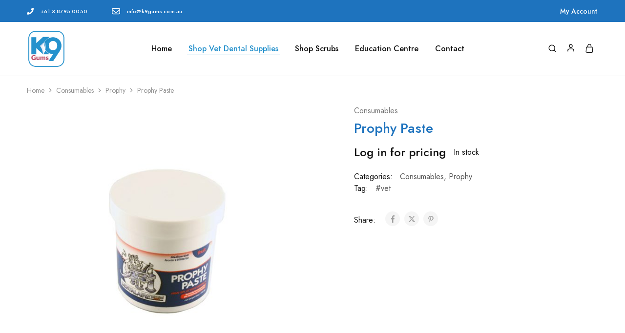

--- FILE ---
content_type: text/html; charset=UTF-8
request_url: https://k9gums.com.au/product/prophy-paste/
body_size: 133018
content:
<!doctype html>
<html lang="en-AU">
<head>
    <meta charset="UTF-8">
    <meta name="viewport" content="width=device-width, initial-scale=1">
    <link rel="profile" href="https://gmpg.org/xfn/11">

	<title>Prophy Paste &#8211; K9 Gums Australia</title>
<meta name='robots' content='max-image-preview:large' />
<link rel='dns-prefetch' href='//fonts.googleapis.com' />
<link rel="alternate" type="application/rss+xml" title="K9 Gums Australia &raquo; Feed" href="https://k9gums.com.au/feed/" />
<link rel="alternate" type="application/rss+xml" title="K9 Gums Australia &raquo; Comments Feed" href="https://k9gums.com.au/comments/feed/" />
<link rel="alternate" title="oEmbed (JSON)" type="application/json+oembed" href="https://k9gums.com.au/wp-json/oembed/1.0/embed?url=https%3A%2F%2Fk9gums.com.au%2Fproduct%2Fprophy-paste%2F" />
<link rel="alternate" title="oEmbed (XML)" type="text/xml+oembed" href="https://k9gums.com.au/wp-json/oembed/1.0/embed?url=https%3A%2F%2Fk9gums.com.au%2Fproduct%2Fprophy-paste%2F&#038;format=xml" />
<style id='wp-img-auto-sizes-contain-inline-css' type='text/css'>
img:is([sizes=auto i],[sizes^="auto," i]){contain-intrinsic-size:3000px 1500px}
/*# sourceURL=wp-img-auto-sizes-contain-inline-css */
</style>
<style id='wp-emoji-styles-inline-css' type='text/css'>

	img.wp-smiley, img.emoji {
		display: inline !important;
		border: none !important;
		box-shadow: none !important;
		height: 1em !important;
		width: 1em !important;
		margin: 0 0.07em !important;
		vertical-align: -0.1em !important;
		background: none !important;
		padding: 0 !important;
	}
/*# sourceURL=wp-emoji-styles-inline-css */
</style>
<link rel='stylesheet' id='wp-block-library-css' href='https://k9gums.com.au/wp-includes/css/dist/block-library/style.min.css?ver=6.9' type='text/css' media='all' />
<style id='wp-block-library-theme-inline-css' type='text/css'>
.wp-block-audio :where(figcaption){color:#555;font-size:13px;text-align:center}.is-dark-theme .wp-block-audio :where(figcaption){color:#ffffffa6}.wp-block-audio{margin:0 0 1em}.wp-block-code{border:1px solid #ccc;border-radius:4px;font-family:Menlo,Consolas,monaco,monospace;padding:.8em 1em}.wp-block-embed :where(figcaption){color:#555;font-size:13px;text-align:center}.is-dark-theme .wp-block-embed :where(figcaption){color:#ffffffa6}.wp-block-embed{margin:0 0 1em}.blocks-gallery-caption{color:#555;font-size:13px;text-align:center}.is-dark-theme .blocks-gallery-caption{color:#ffffffa6}:root :where(.wp-block-image figcaption){color:#555;font-size:13px;text-align:center}.is-dark-theme :root :where(.wp-block-image figcaption){color:#ffffffa6}.wp-block-image{margin:0 0 1em}.wp-block-pullquote{border-bottom:4px solid;border-top:4px solid;color:currentColor;margin-bottom:1.75em}.wp-block-pullquote :where(cite),.wp-block-pullquote :where(footer),.wp-block-pullquote__citation{color:currentColor;font-size:.8125em;font-style:normal;text-transform:uppercase}.wp-block-quote{border-left:.25em solid;margin:0 0 1.75em;padding-left:1em}.wp-block-quote cite,.wp-block-quote footer{color:currentColor;font-size:.8125em;font-style:normal;position:relative}.wp-block-quote:where(.has-text-align-right){border-left:none;border-right:.25em solid;padding-left:0;padding-right:1em}.wp-block-quote:where(.has-text-align-center){border:none;padding-left:0}.wp-block-quote.is-large,.wp-block-quote.is-style-large,.wp-block-quote:where(.is-style-plain){border:none}.wp-block-search .wp-block-search__label{font-weight:700}.wp-block-search__button{border:1px solid #ccc;padding:.375em .625em}:where(.wp-block-group.has-background){padding:1.25em 2.375em}.wp-block-separator.has-css-opacity{opacity:.4}.wp-block-separator{border:none;border-bottom:2px solid;margin-left:auto;margin-right:auto}.wp-block-separator.has-alpha-channel-opacity{opacity:1}.wp-block-separator:not(.is-style-wide):not(.is-style-dots){width:100px}.wp-block-separator.has-background:not(.is-style-dots){border-bottom:none;height:1px}.wp-block-separator.has-background:not(.is-style-wide):not(.is-style-dots){height:2px}.wp-block-table{margin:0 0 1em}.wp-block-table td,.wp-block-table th{word-break:normal}.wp-block-table :where(figcaption){color:#555;font-size:13px;text-align:center}.is-dark-theme .wp-block-table :where(figcaption){color:#ffffffa6}.wp-block-video :where(figcaption){color:#555;font-size:13px;text-align:center}.is-dark-theme .wp-block-video :where(figcaption){color:#ffffffa6}.wp-block-video{margin:0 0 1em}:root :where(.wp-block-template-part.has-background){margin-bottom:0;margin-top:0;padding:1.25em 2.375em}
/*# sourceURL=/wp-includes/css/dist/block-library/theme.min.css */
</style>
<style id='classic-theme-styles-inline-css' type='text/css'>
/*! This file is auto-generated */
.wp-block-button__link{color:#fff;background-color:#32373c;border-radius:9999px;box-shadow:none;text-decoration:none;padding:calc(.667em + 2px) calc(1.333em + 2px);font-size:1.125em}.wp-block-file__button{background:#32373c;color:#fff;text-decoration:none}
/*# sourceURL=/wp-includes/css/classic-themes.min.css */
</style>
<style id='global-styles-inline-css' type='text/css'>
:root{--wp--preset--aspect-ratio--square: 1;--wp--preset--aspect-ratio--4-3: 4/3;--wp--preset--aspect-ratio--3-4: 3/4;--wp--preset--aspect-ratio--3-2: 3/2;--wp--preset--aspect-ratio--2-3: 2/3;--wp--preset--aspect-ratio--16-9: 16/9;--wp--preset--aspect-ratio--9-16: 9/16;--wp--preset--color--black: #000000;--wp--preset--color--cyan-bluish-gray: #abb8c3;--wp--preset--color--white: #ffffff;--wp--preset--color--pale-pink: #f78da7;--wp--preset--color--vivid-red: #cf2e2e;--wp--preset--color--luminous-vivid-orange: #ff6900;--wp--preset--color--luminous-vivid-amber: #fcb900;--wp--preset--color--light-green-cyan: #7bdcb5;--wp--preset--color--vivid-green-cyan: #00d084;--wp--preset--color--pale-cyan-blue: #8ed1fc;--wp--preset--color--vivid-cyan-blue: #0693e3;--wp--preset--color--vivid-purple: #9b51e0;--wp--preset--gradient--vivid-cyan-blue-to-vivid-purple: linear-gradient(135deg,rgb(6,147,227) 0%,rgb(155,81,224) 100%);--wp--preset--gradient--light-green-cyan-to-vivid-green-cyan: linear-gradient(135deg,rgb(122,220,180) 0%,rgb(0,208,130) 100%);--wp--preset--gradient--luminous-vivid-amber-to-luminous-vivid-orange: linear-gradient(135deg,rgb(252,185,0) 0%,rgb(255,105,0) 100%);--wp--preset--gradient--luminous-vivid-orange-to-vivid-red: linear-gradient(135deg,rgb(255,105,0) 0%,rgb(207,46,46) 100%);--wp--preset--gradient--very-light-gray-to-cyan-bluish-gray: linear-gradient(135deg,rgb(238,238,238) 0%,rgb(169,184,195) 100%);--wp--preset--gradient--cool-to-warm-spectrum: linear-gradient(135deg,rgb(74,234,220) 0%,rgb(151,120,209) 20%,rgb(207,42,186) 40%,rgb(238,44,130) 60%,rgb(251,105,98) 80%,rgb(254,248,76) 100%);--wp--preset--gradient--blush-light-purple: linear-gradient(135deg,rgb(255,206,236) 0%,rgb(152,150,240) 100%);--wp--preset--gradient--blush-bordeaux: linear-gradient(135deg,rgb(254,205,165) 0%,rgb(254,45,45) 50%,rgb(107,0,62) 100%);--wp--preset--gradient--luminous-dusk: linear-gradient(135deg,rgb(255,203,112) 0%,rgb(199,81,192) 50%,rgb(65,88,208) 100%);--wp--preset--gradient--pale-ocean: linear-gradient(135deg,rgb(255,245,203) 0%,rgb(182,227,212) 50%,rgb(51,167,181) 100%);--wp--preset--gradient--electric-grass: linear-gradient(135deg,rgb(202,248,128) 0%,rgb(113,206,126) 100%);--wp--preset--gradient--midnight: linear-gradient(135deg,rgb(2,3,129) 0%,rgb(40,116,252) 100%);--wp--preset--font-size--small: 13px;--wp--preset--font-size--medium: 20px;--wp--preset--font-size--large: 36px;--wp--preset--font-size--x-large: 42px;--wp--preset--spacing--20: 0.44rem;--wp--preset--spacing--30: 0.67rem;--wp--preset--spacing--40: 1rem;--wp--preset--spacing--50: 1.5rem;--wp--preset--spacing--60: 2.25rem;--wp--preset--spacing--70: 3.38rem;--wp--preset--spacing--80: 5.06rem;--wp--preset--shadow--natural: 6px 6px 9px rgba(0, 0, 0, 0.2);--wp--preset--shadow--deep: 12px 12px 50px rgba(0, 0, 0, 0.4);--wp--preset--shadow--sharp: 6px 6px 0px rgba(0, 0, 0, 0.2);--wp--preset--shadow--outlined: 6px 6px 0px -3px rgb(255, 255, 255), 6px 6px rgb(0, 0, 0);--wp--preset--shadow--crisp: 6px 6px 0px rgb(0, 0, 0);}:where(.is-layout-flex){gap: 0.5em;}:where(.is-layout-grid){gap: 0.5em;}body .is-layout-flex{display: flex;}.is-layout-flex{flex-wrap: wrap;align-items: center;}.is-layout-flex > :is(*, div){margin: 0;}body .is-layout-grid{display: grid;}.is-layout-grid > :is(*, div){margin: 0;}:where(.wp-block-columns.is-layout-flex){gap: 2em;}:where(.wp-block-columns.is-layout-grid){gap: 2em;}:where(.wp-block-post-template.is-layout-flex){gap: 1.25em;}:where(.wp-block-post-template.is-layout-grid){gap: 1.25em;}.has-black-color{color: var(--wp--preset--color--black) !important;}.has-cyan-bluish-gray-color{color: var(--wp--preset--color--cyan-bluish-gray) !important;}.has-white-color{color: var(--wp--preset--color--white) !important;}.has-pale-pink-color{color: var(--wp--preset--color--pale-pink) !important;}.has-vivid-red-color{color: var(--wp--preset--color--vivid-red) !important;}.has-luminous-vivid-orange-color{color: var(--wp--preset--color--luminous-vivid-orange) !important;}.has-luminous-vivid-amber-color{color: var(--wp--preset--color--luminous-vivid-amber) !important;}.has-light-green-cyan-color{color: var(--wp--preset--color--light-green-cyan) !important;}.has-vivid-green-cyan-color{color: var(--wp--preset--color--vivid-green-cyan) !important;}.has-pale-cyan-blue-color{color: var(--wp--preset--color--pale-cyan-blue) !important;}.has-vivid-cyan-blue-color{color: var(--wp--preset--color--vivid-cyan-blue) !important;}.has-vivid-purple-color{color: var(--wp--preset--color--vivid-purple) !important;}.has-black-background-color{background-color: var(--wp--preset--color--black) !important;}.has-cyan-bluish-gray-background-color{background-color: var(--wp--preset--color--cyan-bluish-gray) !important;}.has-white-background-color{background-color: var(--wp--preset--color--white) !important;}.has-pale-pink-background-color{background-color: var(--wp--preset--color--pale-pink) !important;}.has-vivid-red-background-color{background-color: var(--wp--preset--color--vivid-red) !important;}.has-luminous-vivid-orange-background-color{background-color: var(--wp--preset--color--luminous-vivid-orange) !important;}.has-luminous-vivid-amber-background-color{background-color: var(--wp--preset--color--luminous-vivid-amber) !important;}.has-light-green-cyan-background-color{background-color: var(--wp--preset--color--light-green-cyan) !important;}.has-vivid-green-cyan-background-color{background-color: var(--wp--preset--color--vivid-green-cyan) !important;}.has-pale-cyan-blue-background-color{background-color: var(--wp--preset--color--pale-cyan-blue) !important;}.has-vivid-cyan-blue-background-color{background-color: var(--wp--preset--color--vivid-cyan-blue) !important;}.has-vivid-purple-background-color{background-color: var(--wp--preset--color--vivid-purple) !important;}.has-black-border-color{border-color: var(--wp--preset--color--black) !important;}.has-cyan-bluish-gray-border-color{border-color: var(--wp--preset--color--cyan-bluish-gray) !important;}.has-white-border-color{border-color: var(--wp--preset--color--white) !important;}.has-pale-pink-border-color{border-color: var(--wp--preset--color--pale-pink) !important;}.has-vivid-red-border-color{border-color: var(--wp--preset--color--vivid-red) !important;}.has-luminous-vivid-orange-border-color{border-color: var(--wp--preset--color--luminous-vivid-orange) !important;}.has-luminous-vivid-amber-border-color{border-color: var(--wp--preset--color--luminous-vivid-amber) !important;}.has-light-green-cyan-border-color{border-color: var(--wp--preset--color--light-green-cyan) !important;}.has-vivid-green-cyan-border-color{border-color: var(--wp--preset--color--vivid-green-cyan) !important;}.has-pale-cyan-blue-border-color{border-color: var(--wp--preset--color--pale-cyan-blue) !important;}.has-vivid-cyan-blue-border-color{border-color: var(--wp--preset--color--vivid-cyan-blue) !important;}.has-vivid-purple-border-color{border-color: var(--wp--preset--color--vivid-purple) !important;}.has-vivid-cyan-blue-to-vivid-purple-gradient-background{background: var(--wp--preset--gradient--vivid-cyan-blue-to-vivid-purple) !important;}.has-light-green-cyan-to-vivid-green-cyan-gradient-background{background: var(--wp--preset--gradient--light-green-cyan-to-vivid-green-cyan) !important;}.has-luminous-vivid-amber-to-luminous-vivid-orange-gradient-background{background: var(--wp--preset--gradient--luminous-vivid-amber-to-luminous-vivid-orange) !important;}.has-luminous-vivid-orange-to-vivid-red-gradient-background{background: var(--wp--preset--gradient--luminous-vivid-orange-to-vivid-red) !important;}.has-very-light-gray-to-cyan-bluish-gray-gradient-background{background: var(--wp--preset--gradient--very-light-gray-to-cyan-bluish-gray) !important;}.has-cool-to-warm-spectrum-gradient-background{background: var(--wp--preset--gradient--cool-to-warm-spectrum) !important;}.has-blush-light-purple-gradient-background{background: var(--wp--preset--gradient--blush-light-purple) !important;}.has-blush-bordeaux-gradient-background{background: var(--wp--preset--gradient--blush-bordeaux) !important;}.has-luminous-dusk-gradient-background{background: var(--wp--preset--gradient--luminous-dusk) !important;}.has-pale-ocean-gradient-background{background: var(--wp--preset--gradient--pale-ocean) !important;}.has-electric-grass-gradient-background{background: var(--wp--preset--gradient--electric-grass) !important;}.has-midnight-gradient-background{background: var(--wp--preset--gradient--midnight) !important;}.has-small-font-size{font-size: var(--wp--preset--font-size--small) !important;}.has-medium-font-size{font-size: var(--wp--preset--font-size--medium) !important;}.has-large-font-size{font-size: var(--wp--preset--font-size--large) !important;}.has-x-large-font-size{font-size: var(--wp--preset--font-size--x-large) !important;}
:where(.wp-block-post-template.is-layout-flex){gap: 1.25em;}:where(.wp-block-post-template.is-layout-grid){gap: 1.25em;}
:where(.wp-block-term-template.is-layout-flex){gap: 1.25em;}:where(.wp-block-term-template.is-layout-grid){gap: 1.25em;}
:where(.wp-block-columns.is-layout-flex){gap: 2em;}:where(.wp-block-columns.is-layout-grid){gap: 2em;}
:root :where(.wp-block-pullquote){font-size: 1.5em;line-height: 1.6;}
/*# sourceURL=global-styles-inline-css */
</style>
<link rel='stylesheet' id='contact-form-7-css' href='https://k9gums.com.au/wp-content/plugins/contact-form-7/includes/css/styles.css?ver=6.1.4' type='text/css' media='all' />
<link rel='stylesheet' id='afwhp-front-css' href='https://k9gums.com.au/wp-content/plugins/hide-price-add-to-cart-button/front/../assets/css/afwhp_front.css?ver=1.0' type='text/css' media='all' />
<link rel='stylesheet' id='photoswipe-css' href='https://k9gums.com.au/wp-content/plugins/woocommerce/assets/css/photoswipe/photoswipe.min.css?ver=10.4.3' type='text/css' media='all' />
<link rel='stylesheet' id='photoswipe-default-skin-css' href='https://k9gums.com.au/wp-content/plugins/woocommerce/assets/css/photoswipe/default-skin/default-skin.min.css?ver=10.4.3' type='text/css' media='all' />
<style id='woocommerce-inline-inline-css' type='text/css'>
.woocommerce form .form-row .required { visibility: visible; }
/*# sourceURL=woocommerce-inline-inline-css */
</style>
<link rel='stylesheet' id='spam-protect-for-contact-form7-css' href='https://k9gums.com.au/wp-content/plugins/wp-contact-form-7-spam-blocker/frontend/css/spam-protect-for-contact-form7.css?ver=1.0.0' type='text/css' media='all' />
<link rel='stylesheet' id='wcboost-products-compare-css' href='https://k9gums.com.au/wp-content/plugins/wcboost-products-compare/assets/css/compare.css?ver=1.1.0' type='text/css' media='all' />
<link rel='stylesheet' id='wcboost-variation-swatches-css' href='https://k9gums.com.au/wp-content/plugins/wcboost-variation-swatches/assets/css/frontend.css?ver=1.1.3' type='text/css' media='all' />
<style id='wcboost-variation-swatches-inline-css' type='text/css'>
:root { --wcboost-swatches-item-width: 30px; --wcboost-swatches-item-height: 30px; }
/*# sourceURL=wcboost-variation-swatches-inline-css */
</style>
<link rel='stylesheet' id='wcboost-wishlist-css' href='https://k9gums.com.au/wp-content/plugins/wcboost-wishlist/assets/css/wishlist.css?ver=1.2.3' type='text/css' media='all' />
<link rel='stylesheet' id='elementor-frontend-css' href='https://k9gums.com.au/wp-content/plugins/elementor/assets/css/frontend.min.css?ver=3.34.0' type='text/css' media='all' />
<link rel='stylesheet' id='elementor-post-4631-css' href='https://k9gums.com.au/wp-content/uploads/elementor/css/post-4631.css?ver=1767749244' type='text/css' media='all' />
<link rel='stylesheet' id='razzi-deals-css' href='https://k9gums.com.au/wp-content/plugins/razzi-addons/modules/product-deals/assets/deals.css?ver=1.0.0' type='text/css' media='all' />
<link rel='stylesheet' id='select2-css' href='https://k9gums.com.au/wp-content/plugins/registration-form-for-woocommerce/assets/css/select2.css?ver=1.0.9' type='text/css' media='all' />
<link rel='stylesheet' id='razzi-fonts-css' href='https://fonts.googleapis.com/css?family=Jost%3A200%2C300%2C400%2C500%2C600%2C700%2C800&#038;subset=latin%2Clatin-ext&#038;ver=20200928' type='text/css' media='all' />
<link rel='stylesheet' id='swiper-css' href='https://k9gums.com.au/wp-content/plugins/elementor/assets/lib/swiper/v8/css/swiper.min.css?ver=8.4.5' type='text/css' media='all' />
<link rel='stylesheet' id='razzi-css' href='https://k9gums.com.au/wp-content/themes/razzi/style.css?ver=20241212' type='text/css' media='all' />
<style id='razzi-inline-css' type='text/css'>
.topbar { --rz-color-dark:#ffffff ;--rz-icon-color: #ffffff }.topbar { --rz-color-primary: #ffffff }.topbar { --rz-color-hover-primary: #ffffff }.topbar { background-color: #1e73be }.topbar .primary-navigation { --rz-color-dark:#ffffff ;--rz-icon-color: #ffffff ;--rz-header-color-dark: #ffffff ; }.site-header .logo .logo-image { width: 80px;height: 80px; }#site-header .header-main { height: 110px; }.header-mobile { height: 89px; }@media (min-width: 767px) {#campaign-bar { height: 50px;}}.razzi-boxed-layout  {}.page-header--layout-2 .page-header__title {color: #1e73be}.page-header--layout-2 .site-breadcrumb {color: #ffffff}#page-header.page-header--layout-1 .page-header__title { padding-top: 52px; }#page-header.page-header--layout-2 { padding-top: 52px; }#page-header.page-header--layout-1 .page-header__title { padding-bottom: 35px; }#page-header.page-header--layout-2 { padding-bottom: 35px; }.footer-branding .logo-image {  }.site-footer .newsletter-title, .site-footer .widget-title, .site-footer .logo .logo-text { --rz-color-lighter: #ffffff }.site-footer { --rz-text-color-gray: #ffffff }.site-footer { background-color: #1e73be }.footer-widgets .widget-title, .site-footer .footer-widgets .logo-text{ --rz-color-lighter: #ffffff }.footer-newsletter { --rz-footer-newsletter-top-spacing: 110px }.footer-newsletter { --rz-footer-newsletter-bottom-spacing: 41px }.footer-extra { --rz-footer-extra-top-spacing: 105px }.footer-extra { --rz-footer-extra-bottom-spacing: 112px }.footer-widgets { --rz-footer-widget-top-spacing: 64px }.footer-widgets { --rz-footer-widget-bottom-spacing: 64px }.footer-links { --rz-footer-links-top-spacing: 30px }.footer-links { --rz-footer-links-bottom-spacing: 34px }.footer-main { --rz-footer-main-top-spacing: 22px }.footer-main { --rz-footer-main-bottom-spacing: 22px }body {--rz-color-primary:#2591cc;--rz-color-hover-primary:#2591cc; --rz-background-color-primary:#2591cc;--rz-border-color-primary:#2591cc}h1, .h1{color: #1e73be;}h2, .h2{color: #1e73be;}h3, .h3{color: #1e73be;}.page-header__title{color: #2591cc;}.blog .page-header__title{color: #2591cc;}.hentry .entry-title a{color: #2591cc;}.widget-title{color: #2591cc;}@media (max-width: 767px){.site-header .mobile-logo .logo-image { width: 64px;height: 64px; }.menu-mobile-panel-content .mobile-logo .logo-image {  } }@media (max-width: 767px){ }@media (max-width: 767px){ }
/*# sourceURL=razzi-inline-css */
</style>
<link rel='stylesheet' id='wc_stripe_express_checkout_style-css' href='https://k9gums.com.au/wp-content/plugins/woocommerce-gateway-stripe/build/express-checkout.css?ver=f49792bd42ded7e3e1cb' type='text/css' media='all' />
<link rel='stylesheet' id='razzi-child-style-css' href='https://k9gums.com.au/wp-content/themes/razzi-child/style.css?ver=6.9' type='text/css' media='all' />
<link rel='stylesheet' id='razzi-woocommerce-style-css' href='https://k9gums.com.au/wp-content/themes/razzi/woocommerce.css?ver=20241212' type='text/css' media='all' />
<link rel='stylesheet' id='elementor-gf-local-sourcesanspro-css' href='https://k9gums.com.au/wp-content/uploads/elementor/google-fonts/css/sourcesanspro.css?ver=1742361150' type='text/css' media='all' />
<script type="text/template" id="tmpl-variation-template">
	<div class="woocommerce-variation-description">{{{ data.variation.variation_description }}}</div>
	<div class="woocommerce-variation-price">{{{ data.variation.price_html }}}</div>
	<div class="woocommerce-variation-availability">{{{ data.variation.availability_html }}}</div>
</script>
<script type="text/template" id="tmpl-unavailable-variation-template">
	<p role="alert">Sorry, this product is unavailable. Please choose a different combination.</p>
</script>
<script type="text/javascript" src="https://k9gums.com.au/wp-includes/js/jquery/jquery.min.js?ver=3.7.1" id="jquery-core-js"></script>
<script type="text/javascript" src="https://k9gums.com.au/wp-includes/js/jquery/jquery-migrate.min.js?ver=3.4.1" id="jquery-migrate-js"></script>
<script type="text/javascript" id="jquery-js-after">
/* <![CDATA[ */
if (typeof (window.wpfReadyList) == "undefined") {
			var v = jQuery.fn.jquery;
			if (v && parseInt(v) >= 3 && window.self === window.top) {
				var readyList=[];
				window.originalReadyMethod = jQuery.fn.ready;
				jQuery.fn.ready = function(){
					if(arguments.length && arguments.length > 0 && typeof arguments[0] === "function") {
						readyList.push({"c": this, "a": arguments});
					}
					return window.originalReadyMethod.apply( this, arguments );
				};
				window.wpfReadyList = readyList;
			}}
//# sourceURL=jquery-js-after
/* ]]> */
</script>
<script type="text/javascript" src="https://k9gums.com.au/wp-content/plugins/hide-price-add-to-cart-button/front/../assets/js/afwhp_front.js?ver=1.0" id="afwhp-frontj-js"></script>
<script type="text/javascript" src="https://k9gums.com.au/wp-content/plugins/hide-price-add-to-cart-button/front/../assets/js/jquery.popupoverlay.js?ver=1.0" id="afwhp-popup-js"></script>
<script type="text/javascript" src="https://k9gums.com.au/wp-content/plugins/woocommerce/assets/js/flexslider/jquery.flexslider.min.js?ver=2.7.2-wc.10.4.3" id="wc-flexslider-js" defer="defer" data-wp-strategy="defer"></script>
<script type="text/javascript" src="https://k9gums.com.au/wp-content/plugins/woocommerce/assets/js/photoswipe/photoswipe.min.js?ver=4.1.1-wc.10.4.3" id="wc-photoswipe-js" defer="defer" data-wp-strategy="defer"></script>
<script type="text/javascript" src="https://k9gums.com.au/wp-content/plugins/woocommerce/assets/js/photoswipe/photoswipe-ui-default.min.js?ver=4.1.1-wc.10.4.3" id="wc-photoswipe-ui-default-js" defer="defer" data-wp-strategy="defer"></script>
<script type="text/javascript" id="wc-single-product-js-extra">
/* <![CDATA[ */
var wc_single_product_params = {"i18n_required_rating_text":"Please select a rating","i18n_rating_options":["1 of 5 stars","2 of 5 stars","3 of 5 stars","4 of 5 stars","5 of 5 stars"],"i18n_product_gallery_trigger_text":"View full-screen image gallery","review_rating_required":"yes","flexslider":{"rtl":false,"animation":"slide","smoothHeight":true,"directionNav":true,"controlNav":"thumbnails","slideshow":false,"animationSpeed":500,"animationLoop":false,"allowOneSlide":false},"zoom_enabled":"","zoom_options":[],"photoswipe_enabled":"1","photoswipe_options":{"shareEl":false,"closeOnScroll":false,"history":false,"hideAnimationDuration":0,"showAnimationDuration":0},"flexslider_enabled":"1"};
//# sourceURL=wc-single-product-js-extra
/* ]]> */
</script>
<script type="text/javascript" src="https://k9gums.com.au/wp-content/plugins/woocommerce/assets/js/frontend/single-product.min.js?ver=10.4.3" id="wc-single-product-js" defer="defer" data-wp-strategy="defer"></script>
<script type="text/javascript" src="https://k9gums.com.au/wp-content/plugins/woocommerce/assets/js/jquery-blockui/jquery.blockUI.min.js?ver=2.7.0-wc.10.4.3" id="wc-jquery-blockui-js" defer="defer" data-wp-strategy="defer"></script>
<script type="text/javascript" src="https://k9gums.com.au/wp-content/plugins/woocommerce/assets/js/js-cookie/js.cookie.min.js?ver=2.1.4-wc.10.4.3" id="wc-js-cookie-js" defer="defer" data-wp-strategy="defer"></script>
<script type="text/javascript" id="woocommerce-js-extra">
/* <![CDATA[ */
var woocommerce_params = {"ajax_url":"/wp-admin/admin-ajax.php","wc_ajax_url":"/?wc-ajax=%%endpoint%%","i18n_password_show":"Show password","i18n_password_hide":"Hide password"};
//# sourceURL=woocommerce-js-extra
/* ]]> */
</script>
<script type="text/javascript" src="https://k9gums.com.au/wp-content/plugins/woocommerce/assets/js/frontend/woocommerce.min.js?ver=10.4.3" id="woocommerce-js" defer="defer" data-wp-strategy="defer"></script>
<script type="text/javascript" src="https://k9gums.com.au/wp-content/plugins/wp-contact-form-7-spam-blocker/frontend/js/spam-protect-for-contact-form7.js?ver=1.0.0" id="spam-protect-for-contact-form7-js"></script>
<script type="text/javascript" src="https://k9gums.com.au/wp-content/plugins/razzi-addons/modules/product-deals/assets/deals.js?ver=1.0.0" id="razzi-deals-js-js"></script>
<script type="text/javascript" src="https://k9gums.com.au/wp-includes/js/underscore.min.js?ver=1.13.7" id="underscore-js"></script>
<script type="text/javascript" id="wp-util-js-extra">
/* <![CDATA[ */
var _wpUtilSettings = {"ajax":{"url":"/wp-admin/admin-ajax.php"}};
//# sourceURL=wp-util-js-extra
/* ]]> */
</script>
<script type="text/javascript" src="https://k9gums.com.au/wp-includes/js/wp-util.min.js?ver=6.9" id="wp-util-js"></script>
<script type="text/javascript" id="wc-add-to-cart-variation-js-extra">
/* <![CDATA[ */
var wc_add_to_cart_variation_params = {"wc_ajax_url":"/?wc-ajax=%%endpoint%%","i18n_no_matching_variations_text":"Sorry, no products matched your selection. Please choose a different combination.","i18n_make_a_selection_text":"Please select some product options before adding this product to your cart.","i18n_unavailable_text":"Sorry, this product is unavailable. Please choose a different combination.","i18n_reset_alert_text":"Your selection has been reset. Please select some product options before adding this product to your cart."};
//# sourceURL=wc-add-to-cart-variation-js-extra
/* ]]> */
</script>
<script type="text/javascript" src="https://k9gums.com.au/wp-content/plugins/woocommerce/assets/js/frontend/add-to-cart-variation.min.js?ver=10.4.3" id="wc-add-to-cart-variation-js" defer="defer" data-wp-strategy="defer"></script>
<script type="text/javascript" id="wc-cart-fragments-js-extra">
/* <![CDATA[ */
var wc_cart_fragments_params = {"ajax_url":"/wp-admin/admin-ajax.php","wc_ajax_url":"/?wc-ajax=%%endpoint%%","cart_hash_key":"wc_cart_hash_67f3571c48b5e2718b92df7ca064aed4","fragment_name":"wc_fragments_67f3571c48b5e2718b92df7ca064aed4","request_timeout":"5000"};
//# sourceURL=wc-cart-fragments-js-extra
/* ]]> */
</script>
<script type="text/javascript" src="https://k9gums.com.au/wp-content/plugins/woocommerce/assets/js/frontend/cart-fragments.min.js?ver=10.4.3" id="wc-cart-fragments-js" defer="defer" data-wp-strategy="defer"></script>
<link rel="https://api.w.org/" href="https://k9gums.com.au/wp-json/" /><link rel="alternate" title="JSON" type="application/json" href="https://k9gums.com.au/wp-json/wp/v2/product/386" /><link rel="EditURI" type="application/rsd+xml" title="RSD" href="https://k9gums.com.au/xmlrpc.php?rsd" />
<meta name="generator" content="WordPress 6.9" />
<meta name="generator" content="WooCommerce 10.4.3" />
<link rel="canonical" href="https://k9gums.com.au/product/prophy-paste/" />
<link rel='shortlink' href='https://k9gums.com.au/?p=386' />
	<noscript><style>.woocommerce-product-gallery{ opacity: 1 !important; }</style></noscript>
	<meta name="generator" content="Elementor 3.34.0; features: e_font_icon_svg, additional_custom_breakpoints; settings: css_print_method-external, google_font-enabled, font_display-swap">
			<style>
				.e-con.e-parent:nth-of-type(n+4):not(.e-lazyloaded):not(.e-no-lazyload),
				.e-con.e-parent:nth-of-type(n+4):not(.e-lazyloaded):not(.e-no-lazyload) * {
					background-image: none !important;
				}
				@media screen and (max-height: 1024px) {
					.e-con.e-parent:nth-of-type(n+3):not(.e-lazyloaded):not(.e-no-lazyload),
					.e-con.e-parent:nth-of-type(n+3):not(.e-lazyloaded):not(.e-no-lazyload) * {
						background-image: none !important;
					}
				}
				@media screen and (max-height: 640px) {
					.e-con.e-parent:nth-of-type(n+2):not(.e-lazyloaded):not(.e-no-lazyload),
					.e-con.e-parent:nth-of-type(n+2):not(.e-lazyloaded):not(.e-no-lazyload) * {
						background-image: none !important;
					}
				}
			</style>
			<link rel="icon" href="https://k9gums.com.au/wp-content/uploads/2022/05/cropped-K9-Gums_siteicon-32x32.jpg" sizes="32x32" />
<link rel="icon" href="https://k9gums.com.au/wp-content/uploads/2022/05/cropped-K9-Gums_siteicon-192x192.jpg" sizes="192x192" />
<link rel="apple-touch-icon" href="https://k9gums.com.au/wp-content/uploads/2022/05/cropped-K9-Gums_siteicon-180x180.jpg" />
<meta name="msapplication-TileImage" content="https://k9gums.com.au/wp-content/uploads/2022/05/cropped-K9-Gums_siteicon-270x270.jpg" />
		<style type="text/css" id="wp-custom-css">
			/* topbar */
.razzi-topbar__text a {
	text-transform: lowercase;
}
.razzi-topbar__text p {
	margin-bottom: 1em;
}
/* top bar */
.widget.widget_block h4 {color: #fff;}
.razzi-catalog-page .page-header__title {
	color: #2591cc;
}
/* mega menu */
.main-navigation ul ul a {
	white-space: wrap;
}
.main-navigation ul ul {
	min-width: 100px;
}

/* home header */
#shop-online .elementor-button-text   {
color: #FFFFFF !important;}

/* products filter */
.products-filter__filter-name {
	color: #2591cc;
}
.products-filter__control-buttons .button {
	background-color: #2591cc;
}
.products-filter__control-buttons .reset-button,
.products-filter__control-buttons .clear-button {
	background-color: transparent;
	color: #2591cc;
	border: 1px solid #CDCDCD;
}

/* woocommerce */
.woocommerce-MyAccount-navigation ul li a {
    color: #333333 !important;}
.woocommerce-MyAccount-navigation ul li a:hover {
    color: #2591cc !important;}
.woocommerce-MyAccount-navigation ul li.is-active a {
    color: #2591cc !important;}
.elementor a {
	color: #2591cc!important;}
.woocommerce-MyAccount-content button.button {
	font-weight: 500;
	font-size: 16px;
	line-height: 50px;
	display: inline-block;
	background-color: #2591cc !important;
	color: #fff;
}
.single-product div.product .product-button-wrapper .single_add_to_cart_button {
	background-color: #2591cc !important;
}
.woocommerce-cart .cart-collaterals .wc-proceed-to-checkout a.button { 
background-color: #2591cc !important;}
 .widget_shopping_cart_content .woocommerce-mini-cart__buttons .razzi-button { 
background-color: #2591cc !important;}
.widget_shopping_cart_content .woocommerce-mini-cart__buttons .checkout {background-color: #fff !important;} 
ul.products li.product .product-thumbnail .product-loop__buttons {display:none;}
.woocommerce ul.products li.product a img, .woocommerce-page ul.products li.product a img {
  height: 200px;
  object-fit: contain;
}
ul.products li.product .product-inner {
	border: 1px solid #e3e2e2;
	border-radius: 4px;
	padding: 10px;
}

/* contact form */
.razzi-contact-form-7 input:not([type="submit"]) {
    margin-bottom: 10px;
}
.razzi-contact-form-7 textarea {
	margin-bottom: 35px;
}		</style>
		<style id="kirki-inline-styles">.footer-branding .logo-text{font-family:Jost;font-size:28px;font-weight:600;text-transform:none;}/* cyrillic */
@font-face {
  font-family: 'Jost';
  font-style: normal;
  font-weight: 600;
  font-display: swap;
  src: url(https://k9gums.com.au/wp-content/fonts/jost/92zPtBhPNqw79Ij1E865zBUv7mx9IjVFNIg8mg.woff2) format('woff2');
  unicode-range: U+0301, U+0400-045F, U+0490-0491, U+04B0-04B1, U+2116;
}
/* latin-ext */
@font-face {
  font-family: 'Jost';
  font-style: normal;
  font-weight: 600;
  font-display: swap;
  src: url(https://k9gums.com.au/wp-content/fonts/jost/92zPtBhPNqw79Ij1E865zBUv7mx9IjVPNIg8mg.woff2) format('woff2');
  unicode-range: U+0100-02BA, U+02BD-02C5, U+02C7-02CC, U+02CE-02D7, U+02DD-02FF, U+0304, U+0308, U+0329, U+1D00-1DBF, U+1E00-1E9F, U+1EF2-1EFF, U+2020, U+20A0-20AB, U+20AD-20C0, U+2113, U+2C60-2C7F, U+A720-A7FF;
}
/* latin */
@font-face {
  font-family: 'Jost';
  font-style: normal;
  font-weight: 600;
  font-display: swap;
  src: url(https://k9gums.com.au/wp-content/fonts/jost/92zPtBhPNqw79Ij1E865zBUv7mx9IjVBNIg.woff2) format('woff2');
  unicode-range: U+0000-00FF, U+0131, U+0152-0153, U+02BB-02BC, U+02C6, U+02DA, U+02DC, U+0304, U+0308, U+0329, U+2000-206F, U+20AC, U+2122, U+2191, U+2193, U+2212, U+2215, U+FEFF, U+FFFD;
}/* cyrillic */
@font-face {
  font-family: 'Jost';
  font-style: normal;
  font-weight: 600;
  font-display: swap;
  src: url(https://k9gums.com.au/wp-content/fonts/jost/92zPtBhPNqw79Ij1E865zBUv7mx9IjVFNIg8mg.woff2) format('woff2');
  unicode-range: U+0301, U+0400-045F, U+0490-0491, U+04B0-04B1, U+2116;
}
/* latin-ext */
@font-face {
  font-family: 'Jost';
  font-style: normal;
  font-weight: 600;
  font-display: swap;
  src: url(https://k9gums.com.au/wp-content/fonts/jost/92zPtBhPNqw79Ij1E865zBUv7mx9IjVPNIg8mg.woff2) format('woff2');
  unicode-range: U+0100-02BA, U+02BD-02C5, U+02C7-02CC, U+02CE-02D7, U+02DD-02FF, U+0304, U+0308, U+0329, U+1D00-1DBF, U+1E00-1E9F, U+1EF2-1EFF, U+2020, U+20A0-20AB, U+20AD-20C0, U+2113, U+2C60-2C7F, U+A720-A7FF;
}
/* latin */
@font-face {
  font-family: 'Jost';
  font-style: normal;
  font-weight: 600;
  font-display: swap;
  src: url(https://k9gums.com.au/wp-content/fonts/jost/92zPtBhPNqw79Ij1E865zBUv7mx9IjVBNIg.woff2) format('woff2');
  unicode-range: U+0000-00FF, U+0131, U+0152-0153, U+02BB-02BC, U+02C6, U+02DA, U+02DC, U+0304, U+0308, U+0329, U+2000-206F, U+20AC, U+2122, U+2191, U+2193, U+2212, U+2215, U+FEFF, U+FFFD;
}/* cyrillic */
@font-face {
  font-family: 'Jost';
  font-style: normal;
  font-weight: 600;
  font-display: swap;
  src: url(https://k9gums.com.au/wp-content/fonts/jost/92zPtBhPNqw79Ij1E865zBUv7mx9IjVFNIg8mg.woff2) format('woff2');
  unicode-range: U+0301, U+0400-045F, U+0490-0491, U+04B0-04B1, U+2116;
}
/* latin-ext */
@font-face {
  font-family: 'Jost';
  font-style: normal;
  font-weight: 600;
  font-display: swap;
  src: url(https://k9gums.com.au/wp-content/fonts/jost/92zPtBhPNqw79Ij1E865zBUv7mx9IjVPNIg8mg.woff2) format('woff2');
  unicode-range: U+0100-02BA, U+02BD-02C5, U+02C7-02CC, U+02CE-02D7, U+02DD-02FF, U+0304, U+0308, U+0329, U+1D00-1DBF, U+1E00-1E9F, U+1EF2-1EFF, U+2020, U+20A0-20AB, U+20AD-20C0, U+2113, U+2C60-2C7F, U+A720-A7FF;
}
/* latin */
@font-face {
  font-family: 'Jost';
  font-style: normal;
  font-weight: 600;
  font-display: swap;
  src: url(https://k9gums.com.au/wp-content/fonts/jost/92zPtBhPNqw79Ij1E865zBUv7mx9IjVBNIg.woff2) format('woff2');
  unicode-range: U+0000-00FF, U+0131, U+0152-0153, U+02BB-02BC, U+02C6, U+02DA, U+02DC, U+0304, U+0308, U+0329, U+2000-206F, U+20AC, U+2122, U+2191, U+2193, U+2212, U+2215, U+FEFF, U+FFFD;
}</style></head>

<body class="wp-singular product-template-default single single-product postid-386 wp-custom-logo wp-embed-responsive wp-theme-razzi wp-child-theme-razzi-child theme-razzi woocommerce woocommerce-page woocommerce-no-js full-content header-default header-v1 woocommerce-active product-qty-number elementor-default elementor-kit-4631">
<div id="page" class="site">
	<div id="topbar" class="topbar hidden-xs hidden-sm ">
	<div class="razzi-container-fluid container">
					<div class="topbar-items topbar-left-items">
				<div class="razzi-topbar__text"><span class="razzi-svg-icon"><svg class="icon" xmlns="http://www.w3.org/2000/svg" viewBox="0 0 512 512" width="1.25em" height="1.25em" fill="#ffffff"><path d="M493.4 24.6l-104-24c-11.3-2.6-22.9 3.3-27.5 13.9l-48 112c-4.2 9.8-1.4 21.3 6.9 28l60.6 49.6c-36 76.7-98.9 140.5-177.2 177.2l-49.6-60.6c-6.8-8.3-18.2-11.1-28-6.9l-112 48C3.9 366.5-2 378.1.6 389.4l24 104C27.1 504.2 36.7 512 48 512c256.1 0 464-207.5 464-464 0-11.2-7.7-20.9-18.6-23.4z" /></svg></span>+61 3 8795 0050</div><div class="razzi-topbar__text"><span class="razzi-svg-icon"><svg xmlns="http://www.w3.org/2000/svg" viewBox="0 0 512 512" width="1.5em" height="1.5em" fill="#ffffff"><path d="M64 112c-8.8 0-16 7.2-16 16l0 22.1L220.5 291.7c20.7 17 50.4 17 71.1 0L464 150.1l0-22.1c0-8.8-7.2-16-16-16L64 112zM48 212.2L48 384c0 8.8 7.2 16 16 16l384 0c8.8 0 16-7.2 16-16l0-171.8L322 328.8c-38.4 31.5-93.7 31.5-132 0L48 212.2zM0 128C0 92.7 28.7 64 64 64l384 0c35.3 0 64 28.7 64 64l0 256c0 35.3-28.7 64-64 64L64 448c-35.3 0-64-28.7-64-64L0 128z" /></svg></span><p><a href="mailto:info@k9gums.com.au" target="_blank" rel="noopener">info@k9gums.com.au</a></p></div>			</div>
									<div class="topbar-items topbar-right-items">
				<nav id="topbar-menu" class="main-navigation topbar-menu-container"><ul id="menu-topmenu" class="nav-menu topbar-menu menu"><li class="menu-item menu-item-type-post_type menu-item-object-page menu-item-4881"><a href="https://k9gums.com.au/my-account/">My Account</a></li>
</ul></nav>			</div>
			</div>
</div>			<header id="site-header" class="site-header site-header__border">
			        <div class="header-main header-contents hidden-xs hidden-sm has-center menu-center" >
            <div class="razzi-header-container container">

									                    <div class="header-left-items header-items  has-logo">
						<div class="site-branding">
    <a href="https://k9gums.com.au/" class="logo ">
		            <img src="http:/k9gums.com.au/wp-content/uploads/2022/05/K9-Gums_siteicon.jpg" alt="K9 Gums Australia"
				 class="logo-dark logo-image">
				    </a>

	        <p class="site-title">
            K9 Gums Australia        </p>
	
	        <p class="site-description">Veterinary Dental Supplies</p>
	</div>                    </div>

									                    <div class="header-center-items header-items  has-menu has-logo">
						<nav id="primary-menu" class="main-navigation primary-navigation">
	<ul id="menu-main" class="nav-menu click-item"><li class="menu-item menu-item-type-post_type menu-item-object-page menu-item-home menu-item-42"><a href="https://k9gums.com.au/">Home</a></li>
<li class="menu-item menu-item-type-post_type menu-item-object-page menu-item-has-children current_page_parent menu-item-55 dropdown is-mega-menu has-background has-width align-left"><a href="https://k9gums.com.au/veterinary-dental-supplies/" class="dropdown-toggle" role="button" data-toggle="dropdown" aria-haspopup="true" aria-expanded="false">Shop Vet Dental Supplies</a>
<ul
style="background-image: url(); background-position:left top ; background-repeat:no-repeat; background-attachment:scroll; width:750px" class="dropdown-submenu">
<li
 class="mega-menu-content row-flex">
	<div class="menu-item-mega mr-col col-flex col-flex-md-3">
<a  href="#" class="dropdown-toggle hide-text hidden" role="button" data-toggle="dropdown" aria-haspopup="true" aria-expanded="false">Column 1</a>
	<ul class="sub-menu check">
		<li class="menu-item menu-item-type-taxonomy menu-item-object-product_cat menu-item-4945"><a href="https://k9gums.com.au/product-category/acteon/">Acteon</a></li>
		<li class="menu-item menu-item-type-taxonomy menu-item-object-product_cat menu-item-4946"><a href="https://k9gums.com.au/product-category/anaesthestics/">Anaesthestics</a></li>
		<li class="menu-item menu-item-type-taxonomy menu-item-object-product_cat current-product-ancestor current-menu-parent current-product-parent menu-item-4947 active"><a href="https://k9gums.com.au/product-category/consumables/">Consumables</a></li>
		<li class="menu-item menu-item-type-taxonomy menu-item-object-product_cat menu-item-4948"><a href="https://k9gums.com.au/product-category/consumables/burs/">&#8211; Burs</a></li>
		<li class="menu-item menu-item-type-taxonomy menu-item-object-product_cat menu-item-4949"><a href="https://k9gums.com.au/product-category/consumables/disposables/">&#8211; Disposables</a></li>
		<li class="menu-item menu-item-type-taxonomy menu-item-object-product_cat menu-item-4950"><a href="https://k9gums.com.au/product-category/consumables/iv-therapy/">&#8211; IV Therapy</a></li>
		<li class="menu-item menu-item-type-taxonomy menu-item-object-product_cat menu-item-4951"><a href="https://k9gums.com.au/product-category/consumables/perioceutical/">&#8211; Perioceutical</a></li>
		<li class="menu-item menu-item-type-taxonomy menu-item-object-product_cat current-product-ancestor current-menu-parent current-product-parent menu-item-4952 active"><a href="https://k9gums.com.au/product-category/consumables/prophy/">&#8211; Prophy</a></li>
		<li class="menu-item menu-item-type-taxonomy menu-item-object-product_cat menu-item-4954"><a href="https://k9gums.com.au/product-category/consumables/tablet-vials/">&#8211; Tablet Vials</a></li>

	</ul>
</div>
	<div class="menu-item-mega mr-col col-flex col-flex-md-3">
<a  href="#" class="dropdown-toggle hide-text hidden" role="button" data-toggle="dropdown" aria-haspopup="true" aria-expanded="false">Column 2</a>
	<ul class="sub-menu check">
		<li class="menu-item menu-item-type-taxonomy menu-item-object-product_cat menu-item-4955"><a href="https://k9gums.com.au/product-category/dental-models-and-skulls/">Dental Models and Skulls</a></li>
		<li class="menu-item menu-item-type-taxonomy menu-item-object-product_cat menu-item-4956"><a href="https://k9gums.com.au/product-category/dermatology/">Dermatology</a></li>
		<li class="menu-item menu-item-type-taxonomy menu-item-object-product_cat menu-item-4957"><a href="https://k9gums.com.au/product-category/endodontics/">Endodontics</a></li>
		<li class="menu-item menu-item-type-taxonomy menu-item-object-product_cat menu-item-4959"><a href="https://k9gums.com.au/product-category/dental-equipment/">Equipment</a></li>
		<li class="menu-item menu-item-type-taxonomy menu-item-object-product_cat menu-item-4960"><a href="https://k9gums.com.au/product-category/dental-equipment/dental-units/">&#8211; Dental Units</a></li>
		<li class="menu-item menu-item-type-taxonomy menu-item-object-product_cat menu-item-4962"><a href="https://k9gums.com.au/product-category/dental-equipment/handpieces-and-accessories/">&#8211; Handpieces and Accessories</a></li>
		<li class="menu-item menu-item-type-taxonomy menu-item-object-product_cat menu-item-4963"><a href="https://k9gums.com.au/product-category/dental-equipment/handpieces-and-accessories/compressor/">&#8212; Compressor</a></li>
		<li class="menu-item menu-item-type-taxonomy menu-item-object-product_cat menu-item-4964"><a href="https://k9gums.com.au/product-category/dental-equipment/handpieces-and-accessories/hand-pieces-other/">&#8212; Hand Pieces Other</a></li>

	</ul>
</div>
	<div class="menu-item-mega mr-col col-flex col-flex-md-3">
<a  href="#" class="dropdown-toggle hide-text hidden" role="button" data-toggle="dropdown" aria-haspopup="true" aria-expanded="false">Column 3</a>
	<ul class="sub-menu check">
		<li class="menu-item menu-item-type-taxonomy menu-item-object-product_cat menu-item-4965"><a href="https://k9gums.com.au/product-category/dental-equipment/oral-surgery/">Oral Surgery</a></li>
		<li class="menu-item menu-item-type-taxonomy menu-item-object-product_cat menu-item-4966"><a href="https://k9gums.com.au/product-category/dental-equipment/ultrasonic-scalers/">Ultrasonic Scalers</a></li>
		<li class="menu-item menu-item-type-taxonomy menu-item-object-product_cat menu-item-4967"><a href="https://k9gums.com.au/product-category/homecare/">Homecare</a></li>
		<li class="menu-item menu-item-type-taxonomy menu-item-object-product_cat menu-item-4968"><a href="https://k9gums.com.au/product-category/homecare/maxiguard/">&#8211; Maxiguard</a></li>
		<li class="menu-item menu-item-type-taxonomy menu-item-object-product_cat menu-item-4969"><a href="https://k9gums.com.au/product-category/homecare/petosan/">&#8211; Petosan</a></li>
		<li class="menu-item menu-item-type-taxonomy menu-item-object-product_cat menu-item-4970"><a href="https://k9gums.com.au/product-category/homecare/plaquedent/">&#8211; Plaque Control</a></li>

	</ul>
</div>
	<div class="menu-item-mega mr-col col-flex col-flex-md-3">
<a  href="#" class="dropdown-toggle hide-text hidden" role="button" data-toggle="dropdown" aria-haspopup="true" aria-expanded="false">Column 4</a>
	<ul class="sub-menu check">
		<li class="menu-item menu-item-type-taxonomy menu-item-object-product_cat menu-item-4971"><a href="https://k9gums.com.au/product-category/extraction-instruments/">Instruments</a></li>
		<li class="menu-item menu-item-type-taxonomy menu-item-object-product_cat menu-item-4972"><a href="https://k9gums.com.au/product-category/extraction-instruments/extraction/">&#8211; Extraction Instruments</a></li>
		<li class="menu-item menu-item-type-taxonomy menu-item-object-product_cat menu-item-4973"><a href="https://k9gums.com.au/product-category/extraction-instruments/periodontal-instruments/">&#8211; Periodontal Instruments</a></li>
		<li class="menu-item menu-item-type-taxonomy menu-item-object-product_cat menu-item-4974"><a href="https://k9gums.com.au/product-category/extraction-instruments/periodontal-instruments/cislak-periodontal-instruments/">&#8212; Cislak Periodontal Instruments</a></li>
		<li class="menu-item menu-item-type-taxonomy menu-item-object-product_cat menu-item-4975"><a href="https://k9gums.com.au/product-category/extraction-instruments/rabbit-and-rodent-dental-instruments/">&#8211; Rabbit and Rodent Dental Instruments</a></li>
		<li class="menu-item menu-item-type-taxonomy menu-item-object-product_cat menu-item-4976"><a href="https://k9gums.com.au/product-category/radiology-supplies/">Radiology Supplies</a></li>

	</ul>
</div>

</li>
</ul>
</li>
<li class="menu-item menu-item-type-taxonomy menu-item-object-product_cat menu-item-4693"><a href="https://k9gums.com.au/product-category/scrubs/">Shop Scrubs</a></li>
<li class="menu-item menu-item-type-custom menu-item-object-custom menu-item-80"><a target="_blank" href="https://www.vdec.com.au/">Education Centre</a></li>
<li class="menu-item menu-item-type-post_type menu-item-object-page menu-item-4735"><a href="https://k9gums.com.au/contact/">Contact</a></li>
</ul></nav>
                    </div>

									                    <div class="header-right-items header-items  has-logo">
						
<div class="header-search ra-search-form search-type-icon">
	        <span class="search-icon" data-toggle="modal" data-target="search-modal">
			<span class="razzi-svg-icon "><svg aria-hidden="true" role="img" focusable="false" xmlns="http://www.w3.org/2000/svg" width="24" height="24" viewBox="0 0 24 24" fill="none" stroke="currentColor" stroke-width="2" stroke-linecap="round" stroke-linejoin="round" ><circle cx="11" cy="11" r="8"></circle><line x1="21" y1="21" x2="16.65" y2="16.65"></line></svg></span>		</span>
		</div>

<div class="header-account">
	<a class="account-icon" href="https://k9gums.com.au/my-account/" data-toggle="link" data-target="account-modal">
		<span class="razzi-svg-icon "><svg aria-hidden="true" role="img" focusable="false" xmlns="http://www.w3.org/2000/svg" width="24" height="24" viewBox="0 0 24 24" fill="none" stroke="currentColor" stroke-width="2" stroke-linecap="round" stroke-linejoin="round"><path d="M20 21v-2a4 4 0 0 0-4-4H8a4 4 0 0 0-4 4v2"></path><circle cx="12" cy="7" r="4"></circle></svg></span>	</a>
	</div>

<div class="header-cart">
	<a href="https://k9gums.com.au/cart/" data-toggle="modal" data-target="cart-modal">
		<span class="razzi-svg-icon icon-cart"><svg aria-hidden="true" role="img" focusable="false" width="24" height="24" viewBox="0 0 24 24" xmlns="http://www.w3.org/2000/svg"> <path d="M21.9353 20.0337L20.7493 8.51772C20.7003 8.0402 20.2981 7.67725 19.8181 7.67725H4.21338C3.73464 7.67725 3.33264 8.03898 3.28239 8.51523L2.06458 20.0368C1.96408 21.0424 2.29928 22.0529 2.98399 22.8097C3.66874 23.566 4.63999 24.0001 5.64897 24.0001H18.3827C19.387 24.0001 20.3492 23.5747 21.0214 22.8322C21.7031 22.081 22.0361 21.0623 21.9353 20.0337ZM19.6348 21.5748C19.3115 21.9312 18.8668 22.1275 18.3827 22.1275H5.6493C5.16836 22.1275 4.70303 21.9181 4.37252 21.553C4.042 21.1878 3.88005 20.7031 3.92749 20.2284L5.056 9.55014H18.9732L20.0724 20.2216C20.1223 20.7281 19.9666 21.2087 19.6348 21.5748Z" fill="currentColor"></path> <path d="M12.1717 0C9.21181 0 6.80365 2.40811 6.80365 5.36803V8.6138H8.67622V5.36803C8.67622 3.44053 10.2442 1.87256 12.1717 1.87256C14.0992 1.87256 15.6674 3.44053 15.6674 5.36803V8.6138H17.5397V5.36803C17.5397 2.40811 15.1316 0 12.1717 0Z" fill="currentColor"></path> </svg></span>		<span class="counter cart-counter hidden">0</span>
	</a>
</div>
                    </div>

				            </div>
        </div>
				
<div class="header-mobile  header-contents logo-custom hidden-md hidden-lg">

<div class="mobile-menu">
	<button class="mobile-menu-toggle hamburger-menu" data-toggle="modal" data-target="mobile-menu-modal">
		<span class="razzi-svg-icon "><svg aria-hidden="true" role="img" focusable="false" width="24" height="18" viewBox="0 0 24 18" fill="currentColor" xmlns="http://www.w3.org/2000/svg"><path d="M24 0H0V2.10674H24V0Z"/><path d="M24 7.88215H0V9.98889H24V7.88215Z"/><path d="M24 15.8925H0V18H24V15.8925Z"/></svg></span>	</button>
</div>					
<div class="mobile-logo site-branding">
	<a href="https://k9gums.com.au" class="logo logo-text">
					<img class="logo-dark logo-image" src="http:/k9gums.com.au/wp-content/uploads/2022/05/cropped-K9-Gums_siteicon.jpg" alt="K9 Gums Australia">
						</a>
</div>				 <div class="mobile-header-icons">
<div class="mobile-search">
	<a href="#" class="search-icon" data-toggle="modal" data-target="search-modal">
		<span class="razzi-svg-icon "><svg aria-hidden="true" role="img" focusable="false" xmlns="http://www.w3.org/2000/svg" width="24" height="24" viewBox="0 0 24 24" fill="none" stroke="currentColor" stroke-width="2" stroke-linecap="round" stroke-linejoin="round" ><circle cx="11" cy="11" r="8"></circle><line x1="21" y1="21" x2="16.65" y2="16.65"></line></svg></span>	</a>
</div>
<div class="header-cart">
	<a href="https://k9gums.com.au/cart/" data-toggle="modal" data-target="cart-modal">
		<span class="razzi-svg-icon icon-cart"><svg aria-hidden="true" role="img" focusable="false" width="24" height="24" viewBox="0 0 24 24" xmlns="http://www.w3.org/2000/svg"> <path d="M21.9353 20.0337L20.7493 8.51772C20.7003 8.0402 20.2981 7.67725 19.8181 7.67725H4.21338C3.73464 7.67725 3.33264 8.03898 3.28239 8.51523L2.06458 20.0368C1.96408 21.0424 2.29928 22.0529 2.98399 22.8097C3.66874 23.566 4.63999 24.0001 5.64897 24.0001H18.3827C19.387 24.0001 20.3492 23.5747 21.0214 22.8322C21.7031 22.081 22.0361 21.0623 21.9353 20.0337ZM19.6348 21.5748C19.3115 21.9312 18.8668 22.1275 18.3827 22.1275H5.6493C5.16836 22.1275 4.70303 21.9181 4.37252 21.553C4.042 21.1878 3.88005 20.7031 3.92749 20.2284L5.056 9.55014H18.9732L20.0724 20.2216C20.1223 20.7281 19.9666 21.2087 19.6348 21.5748Z" fill="currentColor"></path> <path d="M12.1717 0C9.21181 0 6.80365 2.40811 6.80365 5.36803V8.6138H8.67622V5.36803C8.67622 3.44053 10.2442 1.87256 12.1717 1.87256C14.0992 1.87256 15.6674 3.44053 15.6674 5.36803V8.6138H17.5397V5.36803C17.5397 2.40811 15.1316 0 12.1717 0Z" fill="currentColor"></path> </svg></span>		<span class="counter cart-counter hidden">0</span>
	</a>
</div>
</div>
</div>
							</header>
		<div id="page-header" class="page-header ">
<div class="page-header__content container"><nav class="woocommerce-breadcrumb site-breadcrumb"><a href="https://k9gums.com.au">Home</a><span class="razzi-svg-icon delimiter"><svg aria-hidden="true" role="img" focusable="false" xmlns="http://www.w3.org/2000/svg" width="24" height="24" viewBox="0 0 24 24" fill="none" stroke="currentColor" stroke-width="2" stroke-linecap="round" stroke-linejoin="round"><polyline points="9 18 15 12 9 6"></polyline></svg></span><a href="https://k9gums.com.au/product-category/consumables/">Consumables</a><span class="razzi-svg-icon delimiter"><svg aria-hidden="true" role="img" focusable="false" xmlns="http://www.w3.org/2000/svg" width="24" height="24" viewBox="0 0 24 24" fill="none" stroke="currentColor" stroke-width="2" stroke-linecap="round" stroke-linejoin="round"><polyline points="9 18 15 12 9 6"></polyline></svg></span><a href="https://k9gums.com.au/product-category/consumables/prophy/">Prophy</a><span class="razzi-svg-icon delimiter"><svg aria-hidden="true" role="img" focusable="false" xmlns="http://www.w3.org/2000/svg" width="24" height="24" viewBox="0 0 24 24" fill="none" stroke="currentColor" stroke-width="2" stroke-linecap="round" stroke-linejoin="round"><polyline points="9 18 15 12 9 6"></polyline></svg></span>Prophy Paste</nav></div>
</div>
	<div id="content" class="site-content "><div class="container clearfix">
	        <div id="primary" class="content-area" >
        <main id="main" class="site-main">
		
					
			<div id="product-386" class="layout-v1 product-add-to-cart-ajax product type-product post-386 status-publish first instock product_cat-consumables product_cat-prophy product_tag-vet has-post-thumbnail taxable shipping-taxable purchasable product-type-simple">

	<div class="woocommerce-notices-wrapper"></div><div class="product-gallery-summary clearfix "><div class="woocommerce-product-gallery woocommerce-product-gallery--with-images woocommerce-product-gallery--columns-5 images without-thumbnails" data-video="" data-columns="5" style="opacity: 0; transition: opacity .25s ease-in-out;">
	
	<div class="woocommerce-product-gallery__wrapper">
		<div data-thumb="https://k9gums.com.au/wp-content/uploads/2022/02/Prophy-Paste-100x100.jpg" data-thumb-alt="Prophy Paste" data-thumb-srcset="https://k9gums.com.au/wp-content/uploads/2022/02/Prophy-Paste-100x100.jpg 100w, https://k9gums.com.au/wp-content/uploads/2022/02/Prophy-Paste-300x300.jpg 300w, https://k9gums.com.au/wp-content/uploads/2022/02/Prophy-Paste-600x600.jpg 600w, https://k9gums.com.au/wp-content/uploads/2022/02/Prophy-Paste-150x150.jpg 150w, https://k9gums.com.au/wp-content/uploads/2022/02/Prophy-Paste-768x768.jpg 768w, https://k9gums.com.au/wp-content/uploads/2022/02/Prophy-Paste-480x480.jpg 480w, https://k9gums.com.au/wp-content/uploads/2022/02/Prophy-Paste.jpg 800w"  data-thumb-sizes="(max-width: 100px) 100vw, 100px" class="woocommerce-product-gallery__image"><a href="https://k9gums.com.au/wp-content/uploads/2022/02/Prophy-Paste.jpg"><img fetchpriority="high" width="600" height="600" src="https://k9gums.com.au/wp-content/uploads/2022/02/Prophy-Paste-600x600.jpg" class="wp-post-image" alt="Prophy Paste" data-caption="" data-src="https://k9gums.com.au/wp-content/uploads/2022/02/Prophy-Paste.jpg" data-large_image="https://k9gums.com.au/wp-content/uploads/2022/02/Prophy-Paste.jpg" data-large_image_width="800" data-large_image_height="800" decoding="async" srcset="https://k9gums.com.au/wp-content/uploads/2022/02/Prophy-Paste-600x600.jpg 600w, https://k9gums.com.au/wp-content/uploads/2022/02/Prophy-Paste-300x300.jpg 300w, https://k9gums.com.au/wp-content/uploads/2022/02/Prophy-Paste-100x100.jpg 100w, https://k9gums.com.au/wp-content/uploads/2022/02/Prophy-Paste-150x150.jpg 150w, https://k9gums.com.au/wp-content/uploads/2022/02/Prophy-Paste-768x768.jpg 768w, https://k9gums.com.au/wp-content/uploads/2022/02/Prophy-Paste-480x480.jpg 480w, https://k9gums.com.au/wp-content/uploads/2022/02/Prophy-Paste.jpg 800w" sizes="(max-width: 600px) 100vw, 600px" /></a></div>	</div>
</div>

	<div class="summary entry-summary">
		<div class="summary-top-box"><a class="meta-cat" href="https://k9gums.com.au/product-category/consumables/">Consumables</a></div><h1 class="product_title entry-title">Prophy Paste</h1><div class="summary-price-box"><p class="price">										<style>
											.woocommerce-variation-price{ display: none !important;}
										</style>
																				<style>
											.woocommerce-variation-price{ display: none !important;}
										</style>
										Log in for pricing</p>
<div class="rz-stock">In stock</div></div>
<div class="product_meta">

	


	<span class="posted_in"><span class="label">Categories:</span><a href="https://k9gums.com.au/product-category/consumables/" rel="tag">Consumables</a>, <a href="https://k9gums.com.au/product-category/consumables/prophy/" rel="tag">Prophy</a></span>


	<span class="tagged_as"><span class="label">Tag:</span><a href="https://k9gums.com.au/product-tag/vet/" rel="tag">#vet</a></span>

</div>        <div class="product-share share">
			<span class="sharing-icon">
				Share:			</span>
            <span class="socials">
				<a href="https://www.facebook.com/sharer.php?u=https://k9gums.com.au/product/prophy-paste/" target="_blank" class="social-share-link facebook"><span class="razzi-svg-icon "><svg aria-hidden="true" role="img" focusable="false" width="24" height="24" viewBox="0 0 7 12" fill="currentColor" xmlns="http://www.w3.org/2000/svg"><path d="M5.27972 1.99219H6.30215V0.084375C6.12609 0.0585937 5.51942 0 4.81306 0C3.33882 0 2.32912 0.99375 2.32912 2.81953V4.5H0.702148V6.63281H2.32912V12H4.32306V6.63281H5.88427L6.13245 4.5H4.32306V3.03047C4.32306 2.41406 4.47791 1.99219 5.27972 1.99219Z"/></svg></span><span class="after-text">Share on Facebook</span></a><a href="https://twitter.com/intent/tweet?url=https://k9gums.com.au/product/prophy-paste/&#038;text=Prophy%20Paste" target="_blank" class="social-share-link twitter"><span class="razzi-svg-icon "><svg aria-hidden="true" role="img" focusable="false" xmlns="http://www.w3.org/2000/svg" viewBox="0 0 512 512" fill="currentColor"><path d="M389.2 48h70.6L305.6 224.2 487 464H345L233.7 318.6 106.5 464H35.8L200.7 275.5 26.8 48H172.4L272.9 180.9 389.2 48zM364.4 421.8h39.1L151.1 88h-42L364.4 421.8z"></path></svg></span><span class="after-text">Share on Twitter</span></a><a href="https://www.pinterest.com/pin/create/button/?description=Prophy%20Paste&#038;media=https://k9gums.com.au/wp-content/uploads/2022/02/Prophy-Paste.jpg&#038;url=https://k9gums.com.au/product/prophy-paste/" target="_blank" class="social-share-link pinterest"><span class="razzi-svg-icon "><svg aria-hidden="true" role="img" focusable="false" width="24" height="24" fill="currentColor" viewBox="0 0 24 24" version="1.1" xmlns="http://www.w3.org/2000/svg"><path d="M12.289,2C6.617,2,3.606,5.648,3.606,9.622c0,1.846,1.025,4.146,2.666,4.878c0.25,0.111,0.381,0.063,0.439-0.169 c0.044-0.175,0.267-1.029,0.365-1.428c0.032-0.128,0.017-0.237-0.091-0.362C6.445,11.911,6.01,10.75,6.01,9.668 c0-2.777,2.194-5.464,5.933-5.464c3.23,0,5.49,2.108,5.49,5.122c0,3.407-1.794,5.768-4.13,5.768c-1.291,0-2.257-1.021-1.948-2.277 c0.372-1.495,1.089-3.112,1.089-4.191c0-0.967-0.542-1.775-1.663-1.775c-1.319,0-2.379,1.309-2.379,3.059 c0,1.115,0.394,1.869,0.394,1.869s-1.302,5.279-1.54,6.261c-0.405,1.666,0.053,4.368,0.094,4.604 c0.021,0.126,0.167,0.169,0.25,0.063c0.129-0.165,1.699-2.419,2.142-4.051c0.158-0.59,0.817-2.995,0.817-2.995 c0.43,0.784,1.681,1.446,3.013,1.446c3.963,0,6.822-3.494,6.822-7.833C20.394,5.112,16.849,2,12.289,2"></path></svg></span><span class="after-text">Share on Pinterest</span></a>			</span>
        </div>
			</div>

	</div>
	<div class="woocommerce-tabs wc-tabs-wrapper">
		<ul class="tabs wc-tabs" role="tablist">
							<li role="presentation" class="description_tab" id="tab-title-description">
					<a href="#tab-description" role="tab" aria-controls="tab-description">
						Description					</a>
				</li>
							<li role="presentation" class="additional_information_tab" id="tab-title-additional_information">
					<a href="#tab-additional_information" role="tab" aria-controls="tab-additional_information">
						Additional information					</a>
				</li>
					</ul>
					<div class="woocommerce-Tabs-panel woocommerce-Tabs-panel--description panel entry-content wc-tab" id="tab-description" role="tabpanel" aria-labelledby="tab-title-description">
				

<p>K9 Gums Prophy Paste provides efficient cleaning to a high luster finish on animal teeth.</p>
			</div>
					<div class="woocommerce-Tabs-panel woocommerce-Tabs-panel--additional_information panel entry-content wc-tab" id="tab-additional_information" role="tabpanel" aria-labelledby="tab-title-additional_information">
				

<table class="woocommerce-product-attributes shop_attributes" aria-label="Product Details">
			<tr class="woocommerce-product-attributes-item woocommerce-product-attributes-item--attribute_size">
			<th class="woocommerce-product-attributes-item__label" scope="row">Size</th>
			<td class="woocommerce-product-attributes-item__value"><p>200gm Jar, Individual (100)</p>
</td>
		</tr>
	</table>
			</div>
		
			</div>


	<section class="related products">

					<h2>Related Products</h2>
				<ul class="products product-loop-layout-5  product-loop-center  columns-4 mobile-pl-col-3 mobile-pp-col-2">
			
					<li class="layout-v1 product-add-to-cart-ajax product type-product post-731 status-publish first instock product_cat-consumables taxable shipping-taxable purchasable product-type-simple">
	<div class="product-inner"><div class="product-thumbnail"><a href="https://k9gums.com.au/product/dappen-dish-glass/" class="woocommerce-LoopProduct-link woocommerce-loop-product__link"><img width="300" height="300" src="https://k9gums.com.au/wp-content/uploads/woocommerce-placeholder-300x300.png" class="woocommerce-placeholder wp-post-image" alt="Placeholder" decoding="async" srcset="https://k9gums.com.au/wp-content/uploads/woocommerce-placeholder-300x300.png 300w, https://k9gums.com.au/wp-content/uploads/woocommerce-placeholder-100x100.png 100w, https://k9gums.com.au/wp-content/uploads/woocommerce-placeholder-600x600.png 600w, https://k9gums.com.au/wp-content/uploads/woocommerce-placeholder-1024x1024.png 1024w, https://k9gums.com.au/wp-content/uploads/woocommerce-placeholder-150x150.png 150w, https://k9gums.com.au/wp-content/uploads/woocommerce-placeholder-768x768.png 768w, https://k9gums.com.au/wp-content/uploads/woocommerce-placeholder-1080x1080.png 1080w, https://k9gums.com.au/wp-content/uploads/woocommerce-placeholder-980x980.png 980w, https://k9gums.com.au/wp-content/uploads/woocommerce-placeholder-480x480.png 480w, https://k9gums.com.au/wp-content/uploads/woocommerce-placeholder.png 1200w" sizes="(max-width: 300px) 100vw, 300px" /></a></div><div class="product-summary"><a class="meta-cat" href="https://k9gums.com.au/product-category/consumables/">Consumables</a><h2 class="woocommerce-loop-product__title"><a href="https://k9gums.com.au/product/dappen-dish-glass/" class="woocommerce-LoopProduct-link woocommerce-loop-product__link">Dappen Dish Glass</a></h2>
										<style>
											.woocommerce-variation-price{ display: none !important;}
										</style>
											<span class="price">Log in for pricing</span>
</div></div></li>

			
					<li class="layout-v1 product-add-to-cart-ajax product type-product post-776 status-publish instock product_cat-consumables has-post-thumbnail taxable shipping-taxable purchasable product-type-simple">
	<div class="product-inner"><div class="product-thumbnail"><a href="https://k9gums.com.au/product/rotagen-hand-piece-lube/" class="woocommerce-LoopProduct-link woocommerce-loop-product__link"><img width="225" height="225" src="https://k9gums.com.au/wp-content/uploads/2022/02/imgres-1.jpg" class="attachment-woocommerce_thumbnail size-woocommerce_thumbnail" alt="Rotagen Hand-piece Lube" decoding="async" srcset="https://k9gums.com.au/wp-content/uploads/2022/02/imgres-1.jpg 225w, https://k9gums.com.au/wp-content/uploads/2022/02/imgres-1-100x100.jpg 100w, https://k9gums.com.au/wp-content/uploads/2022/02/imgres-1-150x150.jpg 150w" sizes="(max-width: 225px) 100vw, 225px" /></a></div><div class="product-summary"><a class="meta-cat" href="https://k9gums.com.au/product-category/consumables/">Consumables</a><h2 class="woocommerce-loop-product__title"><a href="https://k9gums.com.au/product/rotagen-hand-piece-lube/" class="woocommerce-LoopProduct-link woocommerce-loop-product__link">Rotagen Hand-piece Lube</a></h2>
										<style>
											.woocommerce-variation-price{ display: none !important;}
										</style>
											<span class="price">Log in for pricing</span>
</div></div></li>

			
					<li class="layout-v1 product-add-to-cart-ajax product type-product post-781 status-publish instock product_cat-consumables product_cat-disposables product_cat-iv-therapy has-post-thumbnail taxable shipping-taxable purchasable product-type-simple">
	<div class="product-inner"><div class="product-thumbnail"><a href="https://k9gums.com.au/product/b-braun-minimum-volume-extension-tubing-140cm/" class="woocommerce-LoopProduct-link woocommerce-loop-product__link"><img width="300" height="300" src="https://k9gums.com.au/wp-content/uploads/2022/02/B-Braun-Minimum-Volume-Extension-tubing-300x300.jpg" class="attachment-woocommerce_thumbnail size-woocommerce_thumbnail" alt="B Braun Minimum Volume Extension tubing 140cm" decoding="async" srcset="https://k9gums.com.au/wp-content/uploads/2022/02/B-Braun-Minimum-Volume-Extension-tubing-300x300.jpg 300w, https://k9gums.com.au/wp-content/uploads/2022/02/B-Braun-Minimum-Volume-Extension-tubing-100x100.jpg 100w, https://k9gums.com.au/wp-content/uploads/2022/02/B-Braun-Minimum-Volume-Extension-tubing-600x600.jpg 600w, https://k9gums.com.au/wp-content/uploads/2022/02/B-Braun-Minimum-Volume-Extension-tubing-150x150.jpg 150w, https://k9gums.com.au/wp-content/uploads/2022/02/B-Braun-Minimum-Volume-Extension-tubing-768x768.jpg 768w, https://k9gums.com.au/wp-content/uploads/2022/02/B-Braun-Minimum-Volume-Extension-tubing-480x480.jpg 480w, https://k9gums.com.au/wp-content/uploads/2022/02/B-Braun-Minimum-Volume-Extension-tubing.jpg 800w" sizes="(max-width: 300px) 100vw, 300px" /></a></div><div class="product-summary"><a class="meta-cat" href="https://k9gums.com.au/product-category/consumables/">Consumables</a><h2 class="woocommerce-loop-product__title"><a href="https://k9gums.com.au/product/b-braun-minimum-volume-extension-tubing-140cm/" class="woocommerce-LoopProduct-link woocommerce-loop-product__link">B Braun Minimum Volume Extension tubing 140cm</a></h2>
										<style>
											.woocommerce-variation-price{ display: none !important;}
										</style>
																				<style>
											.woocommerce-variation-price{ display: none !important;}
										</style>
																				<style>
											.woocommerce-variation-price{ display: none !important;}
										</style>
											<span class="price">Log in for pricing</span>
</div></div></li>

			
					<li class="layout-v1 product-add-to-cart-ajax product type-product post-308 status-publish last instock product_cat-burs product_tag-vet has-post-thumbnail taxable shipping-taxable purchasable product-type-variable">
	<div class="product-inner"><div class="product-thumbnail"><a href="https://k9gums.com.au/product/right-angle-ra-for-slow-speed/" class="woocommerce-LoopProduct-link woocommerce-loop-product__link"><img width="300" height="236" src="https://k9gums.com.au/wp-content/uploads/2022/02/RABur-300x236.jpeg" class="attachment-woocommerce_thumbnail size-woocommerce_thumbnail" alt="Right Angle (RA) (for slow speed)" decoding="async" srcset="https://k9gums.com.au/wp-content/uploads/2022/02/RABur-300x236.jpeg 300w, https://k9gums.com.au/wp-content/uploads/2022/02/RABur.jpeg 350w" sizes="(max-width: 300px) 100vw, 300px" /></a></div><div class="product-summary"><a class="meta-cat" href="https://k9gums.com.au/product-category/consumables/burs/">Burs</a><h2 class="woocommerce-loop-product__title"><a href="https://k9gums.com.au/product/right-angle-ra-for-slow-speed/" class="woocommerce-LoopProduct-link woocommerce-loop-product__link">Right Angle (RA) (for slow speed)</a></h2>
										<style>
											.woocommerce-variation-price{ display: none !important;}
										</style>
											<span class="price">Log in for pricing</span>
</div></div></li>

			
					<li class="layout-v1 product-add-to-cart-ajax product type-product post-313 status-publish first instock product_cat-cislak-periodontal-instruments product_tag-vet has-post-thumbnail taxable shipping-taxable purchasable product-type-variable">
	<div class="product-inner"><div class="product-thumbnail"><a href="https://k9gums.com.au/product/cislak-sickle-scaler/" class="woocommerce-LoopProduct-link woocommerce-loop-product__link"><img width="300" height="300" src="https://k9gums.com.au/wp-content/uploads/2022/02/Cislak-Sickle-Scaler-300x300.jpg" class="attachment-woocommerce_thumbnail size-woocommerce_thumbnail" alt="Cislak Sickle Scaler" decoding="async" srcset="https://k9gums.com.au/wp-content/uploads/2022/02/Cislak-Sickle-Scaler-300x300.jpg 300w, https://k9gums.com.au/wp-content/uploads/2022/02/Cislak-Sickle-Scaler-100x100.jpg 100w, https://k9gums.com.au/wp-content/uploads/2022/02/Cislak-Sickle-Scaler-600x600.jpg 600w, https://k9gums.com.au/wp-content/uploads/2022/02/Cislak-Sickle-Scaler-150x150.jpg 150w, https://k9gums.com.au/wp-content/uploads/2022/02/Cislak-Sickle-Scaler-768x768.jpg 768w, https://k9gums.com.au/wp-content/uploads/2022/02/Cislak-Sickle-Scaler-480x480.jpg 480w, https://k9gums.com.au/wp-content/uploads/2022/02/Cislak-Sickle-Scaler.jpg 800w" sizes="(max-width: 300px) 100vw, 300px" /></a></div><div class="product-summary"><a class="meta-cat" href="https://k9gums.com.au/product-category/extraction-instruments/periodontal-instruments/cislak-periodontal-instruments/">Cislak Periodontal Instruments</a><h2 class="woocommerce-loop-product__title"><a href="https://k9gums.com.au/product/cislak-sickle-scaler/" class="woocommerce-LoopProduct-link woocommerce-loop-product__link">Cislak Sickle Scaler</a></h2>
										<style>
											.woocommerce-variation-price{ display: none !important;}
										</style>
											<span class="price">Log in for pricing</span>
</div></div></li>

			
					<li class="layout-v1 product-add-to-cart-ajax product type-product post-374 status-publish instock product_cat-consumables has-post-thumbnail taxable shipping-taxable purchasable product-type-simple">
	<div class="product-inner"><div class="product-thumbnail"><a href="https://k9gums.com.au/product/tape-n-tell-set-of-8-colours/" class="woocommerce-LoopProduct-link woocommerce-loop-product__link"><img width="300" height="300" src="https://k9gums.com.au/wp-content/uploads/2022/02/Tape-n-Tell-300x300.jpg" class="attachment-woocommerce_thumbnail size-woocommerce_thumbnail" alt="Tape n Tell Set of 8 Colours" decoding="async" srcset="https://k9gums.com.au/wp-content/uploads/2022/02/Tape-n-Tell-300x300.jpg 300w, https://k9gums.com.au/wp-content/uploads/2022/02/Tape-n-Tell-100x100.jpg 100w, https://k9gums.com.au/wp-content/uploads/2022/02/Tape-n-Tell-600x600.jpg 600w, https://k9gums.com.au/wp-content/uploads/2022/02/Tape-n-Tell-150x150.jpg 150w, https://k9gums.com.au/wp-content/uploads/2022/02/Tape-n-Tell-768x768.jpg 768w, https://k9gums.com.au/wp-content/uploads/2022/02/Tape-n-Tell-480x480.jpg 480w, https://k9gums.com.au/wp-content/uploads/2022/02/Tape-n-Tell.jpg 800w" sizes="(max-width: 300px) 100vw, 300px" /></a></div><div class="product-summary"><a class="meta-cat" href="https://k9gums.com.au/product-category/consumables/">Consumables</a><h2 class="woocommerce-loop-product__title"><a href="https://k9gums.com.au/product/tape-n-tell-set-of-8-colours/" class="woocommerce-LoopProduct-link woocommerce-loop-product__link">Tape n Tell Set of 8 Colours</a></h2>
										<style>
											.woocommerce-variation-price{ display: none !important;}
										</style>
											<span class="price">Log in for pricing</span>
</div></div></li>

			
		</ul>

	</section>
	</div>


		
	        </main><!-- #main -->
        </div><!-- #primary -->
		
	

</div></div>
	<footer id="site-footer" class="site-footer site-footer-custom">
		
<div class="footer-widgets widgets-area ">
	<div class="footer-container container">
		<div class="row-flex">
			
					<div class="footer-widgets-area-1 footer-widgets-area col-flex col-flex-xs-12 col-flex-sm-6 col-flex-md-3">
						<div id="block-10" class="widget widget_block">
<h4 class="wp-block-heading">K9 Gums Australia</h4>
</div><div id="block-11" class="widget widget_block widget_text">
<p>Phone: +61 3 8795 0050<br>Email:&nbsp;<a href="mailto:info@k9gums.com.au">info@k9gums.com.au</a><br>Address: 81 Belgrave Hallam Road,<br>Hallam, Victoria 3803,<br>Australia</p>
</div>					</div>
					
					<div class="footer-widgets-area-2 footer-widgets-area col-flex col-flex-xs-12 col-flex-sm-6 col-flex-md-3">
						<div id="block-15" class="widget widget_block">
<h4 class="wp-block-heading">Customer Service</h4>
</div><div id="nav_menu-4" class="widget widget_nav_menu"><div class="menu-customer-service-container"><ul id="menu-customer-service" class="menu"><li id="menu-item-4667" class="menu-item menu-item-type-post_type menu-item-object-page menu-item-4667"><a href="https://k9gums.com.au/terms-and-conditions/">Terms and Conditions</a></li>
<li id="menu-item-4666" class="menu-item menu-item-type-post_type menu-item-object-page menu-item-privacy-policy menu-item-4666"><a rel="privacy-policy" href="https://k9gums.com.au/privacy-policy/">Privacy Policy</a></li>
<li id="menu-item-4668" class="menu-item menu-item-type-post_type menu-item-object-page menu-item-4668"><a href="https://k9gums.com.au/terms-and-conditions/">Returns Policy</a></li>
<li id="menu-item-4669" class="menu-item menu-item-type-post_type menu-item-object-page menu-item-4669"><a href="https://k9gums.com.au/terms-and-conditions/">Shipping Policy</a></li>
<li id="menu-item-4670" class="menu-item menu-item-type-post_type menu-item-object-page menu-item-4670"><a href="https://k9gums.com.au/contact/">Contact</a></li>
</ul></div></div>					</div>
					
					<div class="footer-widgets-area-3 footer-widgets-area col-flex col-flex-xs-12 col-flex-sm-6 col-flex-md-3">
						<div id="block-14" class="widget widget_block">
<h4 class="wp-block-heading">Shop Links</h4>
</div><div id="nav_menu-3" class="widget widget_nav_menu"><div class="menu-shop-links-container"><ul id="menu-shop-links" class="menu"><li id="menu-item-4671" class="menu-item menu-item-type-post_type menu-item-object-page current_page_parent menu-item-4671"><a href="https://k9gums.com.au/veterinary-dental-supplies/">Veterinary Dental Supplies</a></li>
<li id="menu-item-4672" class="menu-item menu-item-type-post_type menu-item-object-page menu-item-4672"><a href="https://k9gums.com.au/shop/scrubs/">Shop Scrubs</a></li>
<li id="menu-item-4692" class="menu-item menu-item-type-taxonomy menu-item-object-product_cat menu-item-4692"><a href="https://k9gums.com.au/product-category/scrubs/">Scrubs</a></li>
<li id="menu-item-4673" class="menu-item menu-item-type-post_type menu-item-object-page menu-item-4673"><a href="https://k9gums.com.au/my-account/">My Account</a></li>
<li id="menu-item-4674" class="menu-item menu-item-type-post_type menu-item-object-page menu-item-4674"><a href="https://k9gums.com.au/cart/">Cart</a></li>
</ul></div></div>					</div>
					
					<div class="footer-widgets-area-4 footer-widgets-area col-flex col-flex-xs-12 col-flex-sm-6 col-flex-md-3">
						<div id="block-12" class="widget widget_block">
<h4 class="wp-block-heading">Vet Dental Education</h4>
</div><div id="block-16" class="widget widget_block widget_media_image"><div class="wp-block-image">
<figure class="alignleft size-full"><a href="https://vdec.com.au/" target="_blank" rel=" noreferrer noopener"><img decoding="async" width="206" height="110" src="http:/k9gums.com.au/wp-content/uploads/2022/02/VDEC_logo_websitex.jpg" alt="VDEC" class="wp-image-95"/></a></figure>
</div></div>					</div>
					
		</div>
	</div>
</div><div class="footer-main site-info has-divider">
	<div class="footer-container container">
		
			<div class="footer-items footer-left">
				<div class="copyright">&copy;2026 K9 Gums Australia All rights reserved</div>			</div>

		
			<div class="footer-items footer-right">
							</div>

			</div>
</div>
			</footer>
<a href="#page" id="gotop"><span class="razzi-svg-icon "><svg aria-hidden="true" role="img" focusable="false" xmlns="http://www.w3.org/2000/svg" width="24" height="24" viewBox="0 0 24 24" fill="none" stroke="currentColor" stroke-width="2" stroke-linecap="round" stroke-linejoin="round"><line x1="0" y1="12" x2="19" y2="12"></line><polyline points="12 5 19 12 12 19"></polyline></svg></span></a>
</div><!-- #page -->
<script type="speculationrules">
{"prefetch":[{"source":"document","where":{"and":[{"href_matches":"/*"},{"not":{"href_matches":["/wp-*.php","/wp-admin/*","/wp-content/uploads/*","/wp-content/*","/wp-content/plugins/*","/wp-content/themes/razzi-child/*","/wp-content/themes/razzi/*","/*\\?(.+)"]}},{"not":{"selector_matches":"a[rel~=\"nofollow\"]"}},{"not":{"selector_matches":".no-prefetch, .no-prefetch a"}}]},"eagerness":"conservative"}]}
</script>
<script type="application/ld+json">{"@context":"https://schema.org/","@graph":[{"@context":"https://schema.org/","@type":"BreadcrumbList","itemListElement":[{"@type":"ListItem","position":1,"item":{"name":"Home","@id":"https://k9gums.com.au"}},{"@type":"ListItem","position":2,"item":{"name":"Consumables","@id":"https://k9gums.com.au/product-category/consumables/"}},{"@type":"ListItem","position":3,"item":{"name":"Prophy","@id":"https://k9gums.com.au/product-category/consumables/prophy/"}},{"@type":"ListItem","position":4,"item":{"name":"Prophy Paste","@id":"https://k9gums.com.au/product/prophy-paste/"}}]},{"@context":"https://schema.org/","@type":"Product","@id":"https://k9gums.com.au/product/prophy-paste/#product","name":"Prophy Paste","url":"https://k9gums.com.au/product/prophy-paste/","description":"K9 Gums Prophy Paste provides efficient cleaning to a high luster finish on animal teeth.","image":"https://k9gums.com.au/wp-content/uploads/2022/02/Prophy-Paste.jpg","sku":386,"offers":[{"@type":"Offer","priceSpecification":[{"@type":"UnitPriceSpecification","price":"21.45","priceCurrency":"AUD","valueAddedTaxIncluded":false,"validThrough":"2027-12-31"}],"priceValidUntil":"2027-12-31","availability":"https://schema.org/InStock","url":"https://k9gums.com.au/product/prophy-paste/","seller":{"@type":"Organization","name":"K9 Gums Australia","url":"https://k9gums.com.au"}}]}]}</script>        <div id="mobile-menu-modal"
             class="mobile-menu rz-modal ra-menu-mobile-modal ra-hamburger-modal side-left" tabindex="-1">
            <div class="off-modal-layer"></div>
            <div class="menu-mobile-panel-content panel-content">
                <div class="modal-header">
                    <div class="mobile-logo">
											<div class="site-branding">
    <a href="https://k9gums.com.au/" class="logo ">
		            <img src="http:/k9gums.com.au/wp-content/uploads/2022/05/K9-Gums_siteicon.jpg" alt="K9 Gums Australia"
				 class="logo-dark logo-image">
				    </a>

	        <p class="site-title">
            K9 Gums Australia        </p>
	
	        <p class="site-description">Veterinary Dental Supplies</p>
	</div>					                    </div>
                    <a href="#"
                       class="close-account-panel button-close"><span class="razzi-svg-icon "><svg aria-hidden="true" role="img" focusable="false" xmlns="http://www.w3.org/2000/svg" width="24" height="24" viewBox="0 0 24 24" fill="none" stroke="currentColor" stroke-width="2" stroke-linecap="round" stroke-linejoin="round"><line x1="18" y1="6" x2="6" y2="18"></line><line x1="6" y1="6" x2="18" y2="18"></line></svg></span></a>
                </div>
                <div class="modal-content">
					                    <nav class="hamburger-navigation menu-mobile-navigation">
						<ul id="menu-main-1" class="nav-menu menu click-item"><li class="menu-item menu-item-type-post_type menu-item-object-page menu-item-home menu-item-42"><a href="https://k9gums.com.au/">Home</a></li>
<li class="menu-item menu-item-type-post_type menu-item-object-page menu-item-has-children current_page_parent menu-item-55"><a href="https://k9gums.com.au/veterinary-dental-supplies/" class="dropdown-toggle" role="button" data-toggle="dropdown" aria-haspopup="true" aria-expanded="false">Shop Vet Dental Supplies</a>
<ul class="sub-menu check">
	<li class="menu-item menu-item-type-custom menu-item-object-custom menu-item-has-children menu-item-4986  hide-text"><a href="#" class="dropdown-toggle" role="button" data-toggle="dropdown" aria-haspopup="true" aria-expanded="false">Column 1</a>
	<ul class="sub-menu check">
		<li class="menu-item menu-item-type-taxonomy menu-item-object-product_cat menu-item-4945"><a href="https://k9gums.com.au/product-category/acteon/">Acteon</a></li>
		<li class="menu-item menu-item-type-taxonomy menu-item-object-product_cat menu-item-4946"><a href="https://k9gums.com.au/product-category/anaesthestics/">Anaesthestics</a></li>
		<li class="menu-item menu-item-type-taxonomy menu-item-object-product_cat current-product-ancestor current-menu-parent current-product-parent menu-item-4947 active"><a href="https://k9gums.com.au/product-category/consumables/">Consumables</a></li>
		<li class="menu-item menu-item-type-taxonomy menu-item-object-product_cat menu-item-4948"><a href="https://k9gums.com.au/product-category/consumables/burs/">&#8211; Burs</a></li>
		<li class="menu-item menu-item-type-taxonomy menu-item-object-product_cat menu-item-4949"><a href="https://k9gums.com.au/product-category/consumables/disposables/">&#8211; Disposables</a></li>
		<li class="menu-item menu-item-type-taxonomy menu-item-object-product_cat menu-item-4950"><a href="https://k9gums.com.au/product-category/consumables/iv-therapy/">&#8211; IV Therapy</a></li>
		<li class="menu-item menu-item-type-taxonomy menu-item-object-product_cat menu-item-4951"><a href="https://k9gums.com.au/product-category/consumables/perioceutical/">&#8211; Perioceutical</a></li>
		<li class="menu-item menu-item-type-taxonomy menu-item-object-product_cat current-product-ancestor current-menu-parent current-product-parent menu-item-4952 active"><a href="https://k9gums.com.au/product-category/consumables/prophy/">&#8211; Prophy</a></li>
		<li class="menu-item menu-item-type-taxonomy menu-item-object-product_cat menu-item-4954"><a href="https://k9gums.com.au/product-category/consumables/tablet-vials/">&#8211; Tablet Vials</a></li>

	</ul>
</li>
	<li class="menu-item menu-item-type-custom menu-item-object-custom menu-item-has-children menu-item-4990  hide-text"><a href="#" class="dropdown-toggle" role="button" data-toggle="dropdown" aria-haspopup="true" aria-expanded="false">Column 2</a>
	<ul class="sub-menu check">
		<li class="menu-item menu-item-type-taxonomy menu-item-object-product_cat menu-item-4955"><a href="https://k9gums.com.au/product-category/dental-models-and-skulls/">Dental Models and Skulls</a></li>
		<li class="menu-item menu-item-type-taxonomy menu-item-object-product_cat menu-item-4956"><a href="https://k9gums.com.au/product-category/dermatology/">Dermatology</a></li>
		<li class="menu-item menu-item-type-taxonomy menu-item-object-product_cat menu-item-4957"><a href="https://k9gums.com.au/product-category/endodontics/">Endodontics</a></li>
		<li class="menu-item menu-item-type-taxonomy menu-item-object-product_cat menu-item-4959"><a href="https://k9gums.com.au/product-category/dental-equipment/">Equipment</a></li>
		<li class="menu-item menu-item-type-taxonomy menu-item-object-product_cat menu-item-4960"><a href="https://k9gums.com.au/product-category/dental-equipment/dental-units/">&#8211; Dental Units</a></li>
		<li class="menu-item menu-item-type-taxonomy menu-item-object-product_cat menu-item-4962"><a href="https://k9gums.com.au/product-category/dental-equipment/handpieces-and-accessories/">&#8211; Handpieces and Accessories</a></li>
		<li class="menu-item menu-item-type-taxonomy menu-item-object-product_cat menu-item-4963"><a href="https://k9gums.com.au/product-category/dental-equipment/handpieces-and-accessories/compressor/">&#8212; Compressor</a></li>
		<li class="menu-item menu-item-type-taxonomy menu-item-object-product_cat menu-item-4964"><a href="https://k9gums.com.au/product-category/dental-equipment/handpieces-and-accessories/hand-pieces-other/">&#8212; Hand Pieces Other</a></li>

	</ul>
</li>
	<li class="menu-item menu-item-type-custom menu-item-object-custom menu-item-has-children menu-item-4989  hide-text"><a href="#" class="dropdown-toggle" role="button" data-toggle="dropdown" aria-haspopup="true" aria-expanded="false">Column 3</a>
	<ul class="sub-menu check">
		<li class="menu-item menu-item-type-taxonomy menu-item-object-product_cat menu-item-4965"><a href="https://k9gums.com.au/product-category/dental-equipment/oral-surgery/">Oral Surgery</a></li>
		<li class="menu-item menu-item-type-taxonomy menu-item-object-product_cat menu-item-4966"><a href="https://k9gums.com.au/product-category/dental-equipment/ultrasonic-scalers/">Ultrasonic Scalers</a></li>
		<li class="menu-item menu-item-type-taxonomy menu-item-object-product_cat menu-item-4967"><a href="https://k9gums.com.au/product-category/homecare/">Homecare</a></li>
		<li class="menu-item menu-item-type-taxonomy menu-item-object-product_cat menu-item-4968"><a href="https://k9gums.com.au/product-category/homecare/maxiguard/">&#8211; Maxiguard</a></li>
		<li class="menu-item menu-item-type-taxonomy menu-item-object-product_cat menu-item-4969"><a href="https://k9gums.com.au/product-category/homecare/petosan/">&#8211; Petosan</a></li>
		<li class="menu-item menu-item-type-taxonomy menu-item-object-product_cat menu-item-4970"><a href="https://k9gums.com.au/product-category/homecare/plaquedent/">&#8211; Plaque Control</a></li>

	</ul>
</li>
	<li class="menu-item menu-item-type-custom menu-item-object-custom menu-item-has-children menu-item-4984  hide-text"><a href="#" class="dropdown-toggle" role="button" data-toggle="dropdown" aria-haspopup="true" aria-expanded="false">Column 4</a>
	<ul class="sub-menu check">
		<li class="menu-item menu-item-type-taxonomy menu-item-object-product_cat menu-item-4971"><a href="https://k9gums.com.au/product-category/extraction-instruments/">Instruments</a></li>
		<li class="menu-item menu-item-type-taxonomy menu-item-object-product_cat menu-item-4972"><a href="https://k9gums.com.au/product-category/extraction-instruments/extraction/">&#8211; Extraction Instruments</a></li>
		<li class="menu-item menu-item-type-taxonomy menu-item-object-product_cat menu-item-4973"><a href="https://k9gums.com.au/product-category/extraction-instruments/periodontal-instruments/">&#8211; Periodontal Instruments</a></li>
		<li class="menu-item menu-item-type-taxonomy menu-item-object-product_cat menu-item-4974"><a href="https://k9gums.com.au/product-category/extraction-instruments/periodontal-instruments/cislak-periodontal-instruments/">&#8212; Cislak Periodontal Instruments</a></li>
		<li class="menu-item menu-item-type-taxonomy menu-item-object-product_cat menu-item-4975"><a href="https://k9gums.com.au/product-category/extraction-instruments/rabbit-and-rodent-dental-instruments/">&#8211; Rabbit and Rodent Dental Instruments</a></li>
		<li class="menu-item menu-item-type-taxonomy menu-item-object-product_cat menu-item-4976"><a href="https://k9gums.com.au/product-category/radiology-supplies/">Radiology Supplies</a></li>

	</ul>
</li>

</ul>
</li>
<li class="menu-item menu-item-type-taxonomy menu-item-object-product_cat menu-item-4693"><a href="https://k9gums.com.au/product-category/scrubs/">Shop Scrubs</a></li>
<li class="menu-item menu-item-type-custom menu-item-object-custom menu-item-80"><a target="_blank" href="https://www.vdec.com.au/">Education Centre</a></li>
<li class="menu-item menu-item-type-post_type menu-item-object-page menu-item-4735"><a href="https://k9gums.com.au/contact/">Contact</a></li>
</ul>                    </nav>
                    <div class="content-footer">
						                    </div>
                </div>
            </div>
        </div>
					<script>
				const lazyloadRunObserver = () => {
					const lazyloadBackgrounds = document.querySelectorAll( `.e-con.e-parent:not(.e-lazyloaded)` );
					const lazyloadBackgroundObserver = new IntersectionObserver( ( entries ) => {
						entries.forEach( ( entry ) => {
							if ( entry.isIntersecting ) {
								let lazyloadBackground = entry.target;
								if( lazyloadBackground ) {
									lazyloadBackground.classList.add( 'e-lazyloaded' );
								}
								lazyloadBackgroundObserver.unobserve( entry.target );
							}
						});
					}, { rootMargin: '200px 0px 200px 0px' } );
					lazyloadBackgrounds.forEach( ( lazyloadBackground ) => {
						lazyloadBackgroundObserver.observe( lazyloadBackground );
					} );
				};
				const events = [
					'DOMContentLoaded',
					'elementor/lazyload/observe',
				];
				events.forEach( ( event ) => {
					document.addEventListener( event, lazyloadRunObserver );
				} );
			</script>
					<div id="wcboost-products-compare-popup" class="wcboost-products-compare-popup" aria-hidden="true">
			<div class="wcboost-products-compare-popup__backdrop"></div>
			<div class="wcboost-products-compare-popup__body">
				<div class="wcboost-products-compare-popup__header">
											<div class="wcboost-products-compare-popup__title">Compare products</div>
										<a href="#" class="wcboost-products-compare-popup__close" role="button">
						<span class="wcboost-products-compare-popup__close-icon">
							<svg width="20" height="20" role="image" xmlns="http://www.w3.org/2000/svg" viewBox="0 0 320 512"><path d="M310.6 150.6c12.5-12.5 12.5-32.8 0-45.3s-32.8-12.5-45.3 0L160 210.7 54.6 105.4c-12.5-12.5-32.8-12.5-45.3 0s-12.5 32.8 0 45.3L114.7 256 9.4 361.4c-12.5 12.5-12.5 32.8 0 45.3s32.8 12.5 45.3 0L160 301.3 265.4 406.6c12.5 12.5 32.8 12.5 45.3 0s12.5-32.8 0-45.3L205.3 256 310.6 150.6z"/></svg>						</span>
						<span class="screen-reader-text">Close</span>
					</a>
				</div>
				<div class="wcboost-products-compare-popup__content"></div>
			</div>
		</div>
		        <div id="cart-modal" class="cart-modal rz-modal ra-cart-modal" tabindex="-1" role="dialog">
            <div class="off-modal-layer"></div>
            <div class="cart-panel-content panel-content">
				<div class="modal-header">
    <h3 class="modal-title">Your Cart        <span class="cart-panel-counter">(0)</span>
    </h3>
    <a href="#" class="close-account-panel button-close"><span class="razzi-svg-icon "><svg aria-hidden="true" role="img" focusable="false" xmlns="http://www.w3.org/2000/svg" width="24" height="24" viewBox="0 0 24 24" fill="none" stroke="currentColor" stroke-width="2" stroke-linecap="round" stroke-linejoin="round"><line x1="18" y1="6" x2="6" y2="18"></line><line x1="6" y1="6" x2="18" y2="18"></line></svg></span></a>
</div>
<div class="modal-content">
    <div class="widget_shopping_cart_content">
		

	<p class="woocommerce-mini-cart__empty-message">
		<span>
			Your cart is empty			<span class="razzi-svg-icon "><svg aria-hidden="true" role="img" focusable="false" width="24" height="24" viewBox="0 0 24 24" fill="none" xmlns="http://www.w3.org/2000/svg"><path d="M16.4 16.4C16.4 16.4 14.75 14.2 12 14.2C9.25 14.2 7.6 16.4 7.6 16.4M8.7 8.7H8.711M15.3 8.7H15.311M23 12C23 18.0751 18.0751 23 12 23C5.92487 23 1 18.0751 1 12C1 5.92487 5.92487 1 12 1C18.0751 1 23 5.92487 23 12Z" stroke="#111111" stroke-width="1.6" stroke-linecap="round" stroke-linejoin="round"/></svg></span>		</span>
		<a class="razzi-button button-outline button-larger" href="https://k9gums.com.au/veterinary-dental-supplies/">Continue Shopping</a>
	</p>


    </div>
</div>
            </div>
        </div>
		
<div id="photoswipe-fullscreen-dialog" class="pswp" tabindex="-1" role="dialog" aria-modal="true" aria-hidden="true" aria-label="Full screen image">
	<div class="pswp__bg"></div>
	<div class="pswp__scroll-wrap">
		<div class="pswp__container">
			<div class="pswp__item"></div>
			<div class="pswp__item"></div>
			<div class="pswp__item"></div>
		</div>
		<div class="pswp__ui pswp__ui--hidden">
			<div class="pswp__top-bar">
				<div class="pswp__counter"></div>
				<button class="pswp__button pswp__button--zoom" aria-label="Zoom in/out"></button>
				<button class="pswp__button pswp__button--fs" aria-label="Toggle fullscreen"></button>
				<button class="pswp__button pswp__button--share" aria-label="Share"></button>
				<button class="pswp__button pswp__button--close" aria-label="Close (Esc)"></button>
				<div class="pswp__preloader">
					<div class="pswp__preloader__icn">
						<div class="pswp__preloader__cut">
							<div class="pswp__preloader__donut"></div>
						</div>
					</div>
				</div>
			</div>
			<div class="pswp__share-modal pswp__share-modal--hidden pswp__single-tap">
				<div class="pswp__share-tooltip"></div>
			</div>
			<button class="pswp__button pswp__button--arrow--left" aria-label="Previous (arrow left)"></button>
			<button class="pswp__button pswp__button--arrow--right" aria-label="Next (arrow right)"></button>
			<div class="pswp__caption">
				<div class="pswp__caption__center"></div>
			</div>
		</div>
	</div>
</div>
	<script type='text/javascript'>
		(function () {
			var c = document.body.className;
			c = c.replace(/woocommerce-no-js/, 'woocommerce-js');
			document.body.className = c;
		})();
	</script>
	<link rel='stylesheet' id='wc-stripe-blocks-checkout-style-css' href='https://k9gums.com.au/wp-content/plugins/woocommerce-gateway-stripe/build/upe-blocks.css?ver=1e1661bb3db973deba05' type='text/css' media='all' />
<link rel='stylesheet' id='wc-blocks-style-css' href='https://k9gums.com.au/wp-content/plugins/woocommerce/assets/client/blocks/wc-blocks.css?ver=wc-10.4.3' type='text/css' media='all' />
<link rel='stylesheet' id='wc-stripe-upe-classic-css' href='https://k9gums.com.au/wp-content/plugins/woocommerce-gateway-stripe/build/upe-classic.css?ver=10.2.0' type='text/css' media='all' />
<link rel='stylesheet' id='stripelink_styles-css' href='https://k9gums.com.au/wp-content/plugins/woocommerce-gateway-stripe/assets/css/stripe-link.css?ver=10.2.0' type='text/css' media='all' />
<script type="text/javascript" src="https://k9gums.com.au/wp-includes/js/jquery/ui/core.min.js?ver=1.13.3" id="jquery-ui-core-js"></script>
<script type="text/javascript" src="https://k9gums.com.au/wp-includes/js/jquery/ui/menu.min.js?ver=1.13.3" id="jquery-ui-menu-js"></script>
<script type="text/javascript" src="https://k9gums.com.au/wp-includes/js/dist/dom-ready.min.js?ver=f77871ff7694fffea381" id="wp-dom-ready-js"></script>
<script type="text/javascript" src="https://k9gums.com.au/wp-includes/js/dist/hooks.min.js?ver=dd5603f07f9220ed27f1" id="wp-hooks-js"></script>
<script type="text/javascript" src="https://k9gums.com.au/wp-includes/js/dist/i18n.min.js?ver=c26c3dc7bed366793375" id="wp-i18n-js"></script>
<script type="text/javascript" id="wp-i18n-js-after">
/* <![CDATA[ */
wp.i18n.setLocaleData( { 'text direction\u0004ltr': [ 'ltr' ] } );
//# sourceURL=wp-i18n-js-after
/* ]]> */
</script>
<script type="text/javascript" id="wp-a11y-js-translations">
/* <![CDATA[ */
( function( domain, translations ) {
	var localeData = translations.locale_data[ domain ] || translations.locale_data.messages;
	localeData[""].domain = domain;
	wp.i18n.setLocaleData( localeData, domain );
} )( "default", {"translation-revision-date":"2025-12-23 16:40:44+0000","generator":"GlotPress\/4.0.3","domain":"messages","locale_data":{"messages":{"":{"domain":"messages","plural-forms":"nplurals=2; plural=n != 1;","lang":"en_AU"},"Notifications":["Notifications"]}},"comment":{"reference":"wp-includes\/js\/dist\/a11y.js"}} );
//# sourceURL=wp-a11y-js-translations
/* ]]> */
</script>
<script type="text/javascript" src="https://k9gums.com.au/wp-includes/js/dist/a11y.min.js?ver=cb460b4676c94bd228ed" id="wp-a11y-js"></script>
<script type="text/javascript" src="https://k9gums.com.au/wp-includes/js/jquery/ui/autocomplete.min.js?ver=1.13.3" id="jquery-ui-autocomplete-js"></script>
<script type="text/javascript" src="https://k9gums.com.au/wp-content/plugins/contact-form-7/includes/swv/js/index.js?ver=6.1.4" id="swv-js"></script>
<script type="text/javascript" id="contact-form-7-js-translations">
/* <![CDATA[ */
( function( domain, translations ) {
	var localeData = translations.locale_data[ domain ] || translations.locale_data.messages;
	localeData[""].domain = domain;
	wp.i18n.setLocaleData( localeData, domain );
} )( "contact-form-7", {"translation-revision-date":"2024-03-18 08:28:25+0000","generator":"GlotPress\/4.0.1","domain":"messages","locale_data":{"messages":{"":{"domain":"messages","plural-forms":"nplurals=2; plural=n != 1;","lang":"en_AU"},"Error:":["Error:"]}},"comment":{"reference":"includes\/js\/index.js"}} );
//# sourceURL=contact-form-7-js-translations
/* ]]> */
</script>
<script type="text/javascript" id="contact-form-7-js-before">
/* <![CDATA[ */
var wpcf7 = {
    "api": {
        "root": "https:\/\/k9gums.com.au\/wp-json\/",
        "namespace": "contact-form-7\/v1"
    }
};
//# sourceURL=contact-form-7-js-before
/* ]]> */
</script>
<script type="text/javascript" src="https://k9gums.com.au/wp-content/plugins/contact-form-7/includes/js/index.js?ver=6.1.4" id="contact-form-7-js"></script>
<script type="text/javascript" id="wcboost-products-compare-js-extra">
/* <![CDATA[ */
var wcboost_products_compare_params = {"page_url":"https://k9gums.com.au/compare/","added_behavior":"","exists_item_behavior":"remove","icon_normal":"\u003Csvg viewBox=\"0 0 30 32\"\u003E\u003Cpath d=\"M10.347 15.253l-4.565-4.587h17.685v-2.133h-17.685l4.565-4.587-1.493-1.493-7.168 7.147 7.168 7.147z\"\u003E\u003C/path\u003E\u003Cpath d=\"M21.013 15.253l-1.493 1.493 4.565 4.587h-17.621v2.133h17.621l-4.565 4.587 1.493 1.493 7.168-7.147z\"\u003E\u003C/path\u003E\u003C/svg\u003E","icon_checked":"\u003Csvg width=\"24\" height=\"24\" role=\"image\" xmlns=\"http://www.w3.org/2000/svg\" viewBox=\"0 0 512 512\"\u003E\u003Cpath d=\"M470.6 105.4c12.5 12.5 12.5 32.8 0 45.3l-256 256c-12.5 12.5-32.8 12.5-45.3 0l-128-128c-12.5-12.5-12.5-32.8 0-45.3s32.8-12.5 45.3 0L192 338.7 425.4 105.4c12.5-12.5 32.8-12.5 45.3 0z\"/\u003E\u003C/svg\u003E","icon_loading":"\u003Csvg width=\"24\" height=\"24\" role=\"image\" xmlns=\"http://www.w3.org/2000/svg\" viewBox=\"0 0 512 512\"\u003E\u003Cpath d=\"M304 48C304 74.51 282.5 96 256 96C229.5 96 208 74.51 208 48C208 21.49 229.5 0 256 0C282.5 0 304 21.49 304 48zM304 464C304 490.5 282.5 512 256 512C229.5 512 208 490.5 208 464C208 437.5 229.5 416 256 416C282.5 416 304 437.5 304 464zM0 256C0 229.5 21.49 208 48 208C74.51 208 96 229.5 96 256C96 282.5 74.51 304 48 304C21.49 304 0 282.5 0 256zM512 256C512 282.5 490.5 304 464 304C437.5 304 416 282.5 416 256C416 229.5 437.5 208 464 208C490.5 208 512 229.5 512 256zM74.98 437C56.23 418.3 56.23 387.9 74.98 369.1C93.73 350.4 124.1 350.4 142.9 369.1C161.6 387.9 161.6 418.3 142.9 437C124.1 455.8 93.73 455.8 74.98 437V437zM142.9 142.9C124.1 161.6 93.73 161.6 74.98 142.9C56.24 124.1 56.24 93.73 74.98 74.98C93.73 56.23 124.1 56.23 142.9 74.98C161.6 93.73 161.6 124.1 142.9 142.9zM369.1 369.1C387.9 350.4 418.3 350.4 437 369.1C455.8 387.9 455.8 418.3 437 437C418.3 455.8 387.9 455.8 369.1 437C350.4 418.3 350.4 387.9 369.1 369.1V369.1z\"/\u003E\u003C/svg\u003E","i18n_button_add":"Compare","i18n_button_remove":"Remove compare","i18n_button_view":"Browse compare"};
//# sourceURL=wcboost-products-compare-js-extra
/* ]]> */
</script>
<script type="text/javascript" src="https://k9gums.com.au/wp-content/plugins/wcboost-products-compare/assets/js/compare.min.js?ver=1.1.0" id="wcboost-products-compare-js"></script>
<script type="text/javascript" id="wcboost-products-compare-fragments-js-extra">
/* <![CDATA[ */
var wcboost_products_compare_fragments_params = {"refresh_on_load":"no","hash_key":"wcboost_compare_hash_67f3571c48b5e2718b92df7ca064aed4","fragment_name":"wcboost_compare_fragments_67f3571c48b5e2718b92df7ca064aed4","list_name":"wcboost_compare_67f3571c48b5e2718b92df7ca064aed4","timeout":"5000"};
//# sourceURL=wcboost-products-compare-fragments-js-extra
/* ]]> */
</script>
<script type="text/javascript" src="https://k9gums.com.au/wp-content/plugins/wcboost-products-compare/assets/js/compare-fragments.min.js?ver=1.1.0" id="wcboost-products-compare-fragments-js"></script>
<script type="text/javascript" id="wcboost-variation-swatches-js-extra">
/* <![CDATA[ */
var wcboost_variation_swatches_params = {"show_selected_label":""};
//# sourceURL=wcboost-variation-swatches-js-extra
/* ]]> */
</script>
<script type="text/javascript" src="https://k9gums.com.au/wp-content/plugins/wcboost-variation-swatches/assets/js/frontend.min.js?ver=1.1.3" id="wcboost-variation-swatches-js"></script>
<script type="text/javascript" id="wcboost-wishlist-js-extra">
/* <![CDATA[ */
var wcboost_wishlist_params = {"allow_adding_variations":"no","wishlist_redirect_after_add":"no","wishlist_url":"https://k9gums.com.au/wishlist/","exists_item_behavior":"view_wishlist","i18n_link_copied_notice":"The wishlist link is copied to clipboard","i18n_close_button_text":"Close","i18n_add_to_wishlist":"Add to wishlist","i18n_view_wishlist":"View wishlist","i18n_remove_from_wishlist":"Remove from wishlist","icon_normal":"\u003Cspan class=\"razzi-svg-icon \"\u003E\u003Csvg aria-hidden=\"true\" role=\"img\" focusable=\"false\" xmlns=\"http://www.w3.org/2000/svg\" width=\"24\" height=\"24\" viewBox=\"0 0 24 24\" fill=\"none\" stroke=\"currentColor\" stroke-width=\"2\" stroke-linecap=\"round\" stroke-linejoin=\"round\"\u003E\u003Cpath d=\"M20.84 4.61a5.5 5.5 0 0 0-7.78 0L12 5.67l-1.06-1.06a5.5 5.5 0 0 0-7.78 7.78l1.06 1.06L12 21.23l7.78-7.78 1.06-1.06a5.5 5.5 0 0 0 0-7.78z\"\u003E\u003C/path\u003E\u003C/svg\u003E\u003C/span\u003E","icon_filled":"\u003Cspan class=\"razzi-svg-icon \"\u003E\u003Csvg aria-hidden=\"true\" role=\"img\" focusable=\"false\" xmlns=\"http://www.w3.org/2000/svg\" width=\"24\" height=\"24\" viewBox=\"0 0 24 24\" fill=\"none\" stroke=\"currentColor\" stroke-width=\"2\" stroke-linecap=\"round\" stroke-linejoin=\"round\"\u003E\u003Cpath d=\"M20.84 4.61a5.5 5.5 0 0 0-7.78 0L12 5.67l-1.06-1.06a5.5 5.5 0 0 0-7.78 7.78l1.06 1.06L12 21.23l7.78-7.78 1.06-1.06a5.5 5.5 0 0 0 0-7.78z\"\u003E\u003C/path\u003E\u003C/svg\u003E\u003C/span\u003E","icon_loading":"\u003Csvg width=\"24\" height=\"24\" role=\"image\" xmlns=\"http://www.w3.org/2000/svg\" viewBox=\"0 0 512 512\"\u003E\u003Cpath d=\"M304 48C304 74.51 282.5 96 256 96C229.5 96 208 74.51 208 48C208 21.49 229.5 0 256 0C282.5 0 304 21.49 304 48zM304 464C304 490.5 282.5 512 256 512C229.5 512 208 490.5 208 464C208 437.5 229.5 416 256 416C282.5 416 304 437.5 304 464zM0 256C0 229.5 21.49 208 48 208C74.51 208 96 229.5 96 256C96 282.5 74.51 304 48 304C21.49 304 0 282.5 0 256zM512 256C512 282.5 490.5 304 464 304C437.5 304 416 282.5 416 256C416 229.5 437.5 208 464 208C490.5 208 512 229.5 512 256zM74.98 437C56.23 418.3 56.23 387.9 74.98 369.1C93.73 350.4 124.1 350.4 142.9 369.1C161.6 387.9 161.6 418.3 142.9 437C124.1 455.8 93.73 455.8 74.98 437V437zM142.9 142.9C124.1 161.6 93.73 161.6 74.98 142.9C56.24 124.1 56.24 93.73 74.98 74.98C93.73 56.23 124.1 56.23 142.9 74.98C161.6 93.73 161.6 124.1 142.9 142.9zM369.1 369.1C387.9 350.4 418.3 350.4 437 369.1C455.8 387.9 455.8 418.3 437 437C418.3 455.8 387.9 455.8 369.1 437C350.4 418.3 350.4 387.9 369.1 369.1V369.1z\"/\u003E\u003C/svg\u003E"};
//# sourceURL=wcboost-wishlist-js-extra
/* ]]> */
</script>
<script type="text/javascript" src="https://k9gums.com.au/wp-content/plugins/wcboost-wishlist/assets/js/wishlist.min.js?ver=1.2.3" id="wcboost-wishlist-js"></script>
<script type="text/javascript" id="wcboost-wishlist-fragments-js-extra">
/* <![CDATA[ */
var wcboost_wishlist_fragments_params = {"refresh_on_load":"no","hash_name":"wcboost_wishlist_hash_67f3571c48b5e2718b92df7ca064aed4","timeout":"5000"};
//# sourceURL=wcboost-wishlist-fragments-js-extra
/* ]]> */
</script>
<script type="text/javascript" src="https://k9gums.com.au/wp-content/plugins/wcboost-wishlist/assets/js/wishlist-fragments.min.js?ver=1.2.3" id="wcboost-wishlist-fragments-js"></script>
<script type="text/javascript" src="https://k9gums.com.au/wp-content/plugins/razzi-addons//assets/js/plugins/jquery.coundown.js?ver=1.0" id="coundown-js"></script>
<script type="text/javascript" src="https://k9gums.com.au/wp-content/plugins/registration-form-for-woocommerce/assets/js/selectWoo/selectWoo.full.min.js?ver=1.0.9" id="selectWoo-js" defer="defer" data-wp-strategy="defer"></script>
<script type="text/javascript" src="https://k9gums.com.au/wp-content/plugins/woocommerce/assets/js/select2/select2.full.min.js?ver=4.0.3-wc.10.4.3" id="wc-select2-js" data-wp-strategy="defer"></script>
<script type="text/javascript" src="https://k9gums.com.au/wp-includes/js/jquery/jquery.serialize-object.js?ver=0.2-wp" id="jquery-serialize-object-js"></script>
<script type="text/javascript" src="https://k9gums.com.au/wp-content/plugins/razzi-addons/modules/products-filter/assets/js/products-filter.js?ver=20210223" id="razzi-products-filter-js"></script>
<script type="text/javascript" src="https://k9gums.com.au/wp-content/plugins/woocommerce/assets/js/sourcebuster/sourcebuster.min.js?ver=10.4.3" id="sourcebuster-js-js"></script>
<script type="text/javascript" id="wc-order-attribution-js-extra">
/* <![CDATA[ */
var wc_order_attribution = {"params":{"lifetime":1.0000000000000000818030539140313095458623138256371021270751953125e-5,"session":30,"base64":false,"ajaxurl":"https://k9gums.com.au/wp-admin/admin-ajax.php","prefix":"wc_order_attribution_","allowTracking":true},"fields":{"source_type":"current.typ","referrer":"current_add.rf","utm_campaign":"current.cmp","utm_source":"current.src","utm_medium":"current.mdm","utm_content":"current.cnt","utm_id":"current.id","utm_term":"current.trm","utm_source_platform":"current.plt","utm_creative_format":"current.fmt","utm_marketing_tactic":"current.tct","session_entry":"current_add.ep","session_start_time":"current_add.fd","session_pages":"session.pgs","session_count":"udata.vst","user_agent":"udata.uag"}};
//# sourceURL=wc-order-attribution-js-extra
/* ]]> */
</script>
<script type="text/javascript" src="https://k9gums.com.au/wp-content/plugins/woocommerce/assets/js/frontend/order-attribution.min.js?ver=10.4.3" id="wc-order-attribution-js"></script>
<script type="text/javascript" src="https://k9gums.com.au/wp-content/themes/razzi/assets/js/plugins/isInViewport.min.js?ver=20201012" id="isInViewport-js"></script>
<script type="text/javascript" src="https://k9gums.com.au/wp-content/plugins/elementor/assets/lib/swiper/v8/swiper.min.js?ver=8.4.5" id="swiper-js"></script>
<script type="text/javascript" src="https://k9gums.com.au/wp-content/themes/razzi/assets/js/plugins/notify.min.js?ver=1.0.0" id="notify-js"></script>
<script type="text/javascript" src="https://k9gums.com.au/wp-includes/js/imagesloaded.min.js?ver=5.0.0" id="imagesloaded-js"></script>
<script type="text/javascript" id="razzi-js-extra">
/* <![CDATA[ */
var razziData = {"direction":"false","ajax_url":"/?wc-ajax=%%endpoint%%","admin_ajax_url":"https://k9gums.com.au/wp-admin/admin-ajax.php","nonce":"10365256bc","search_content_type":"","header_search_number":"3","header_ajax_search":"0","sticky_header":"0","mobile_landscape":"3","mobile_portrait":"2","popup":"","popup_frequency":"1","popup_visible":"loaded","popup_visible_delay":"5","recently_viewed_navigation":"scrollbar","product_gallery_slider":"1","product_image_zoom":"0","added_to_cart_notice":{"added_to_cart_notice_layout":"panel"}};
//# sourceURL=razzi-js-extra
/* ]]> */
</script>
<script type="text/javascript" src="https://k9gums.com.au/wp-content/themes/razzi/assets/js/scripts.min.js?ver=20231212" id="razzi-js"></script>
<script type="text/javascript" src="https://js.stripe.com/v3/?ver=3.0" id="stripe-js"></script>
<script type="text/javascript" src="https://k9gums.com.au/wp-includes/js/dist/vendor/lodash.min.js?ver=4.17.21" id="lodash-js"></script>
<script type="text/javascript" id="lodash-js-after">
/* <![CDATA[ */
window.lodash = _.noConflict();
//# sourceURL=lodash-js-after
/* ]]> */
</script>
<script type="text/javascript" src="https://k9gums.com.au/wp-includes/js/dist/vendor/react.min.js?ver=18.3.1.1" id="react-js"></script>
<script type="text/javascript" src="https://k9gums.com.au/wp-includes/js/dist/vendor/react-dom.min.js?ver=18.3.1.1" id="react-dom-js"></script>
<script type="text/javascript" src="https://k9gums.com.au/wp-includes/js/dist/url.min.js?ver=9e178c9516d1222dc834" id="wp-url-js"></script>
<script type="text/javascript" id="wp-api-fetch-js-translations">
/* <![CDATA[ */
( function( domain, translations ) {
	var localeData = translations.locale_data[ domain ] || translations.locale_data.messages;
	localeData[""].domain = domain;
	wp.i18n.setLocaleData( localeData, domain );
} )( "default", {"translation-revision-date":"2025-12-23 16:40:44+0000","generator":"GlotPress\/4.0.3","domain":"messages","locale_data":{"messages":{"":{"domain":"messages","plural-forms":"nplurals=2; plural=n != 1;","lang":"en_AU"},"Could not get a valid response from the server.":["Could not get a valid response from the server."],"Unable to connect. Please check your Internet connection.":["Unable to connect. Please check your Internet connection."],"Media upload failed. If this is a photo or a large image, please scale it down and try again.":["Media upload failed. If this is a photo or a large image, please scale it down and try again."],"The response is not a valid JSON response.":["The response is not a valid JSON response."]}},"comment":{"reference":"wp-includes\/js\/dist\/api-fetch.js"}} );
//# sourceURL=wp-api-fetch-js-translations
/* ]]> */
</script>
<script type="text/javascript" src="https://k9gums.com.au/wp-includes/js/dist/api-fetch.min.js?ver=3a4d9af2b423048b0dee" id="wp-api-fetch-js"></script>
<script type="text/javascript" id="wp-api-fetch-js-after">
/* <![CDATA[ */
wp.apiFetch.use( wp.apiFetch.createRootURLMiddleware( "https://k9gums.com.au/wp-json/" ) );
wp.apiFetch.nonceMiddleware = wp.apiFetch.createNonceMiddleware( "05f79d1d4f" );
wp.apiFetch.use( wp.apiFetch.nonceMiddleware );
wp.apiFetch.use( wp.apiFetch.mediaUploadMiddleware );
wp.apiFetch.nonceEndpoint = "https://k9gums.com.au/wp-admin/admin-ajax.php?action=rest-nonce";
//# sourceURL=wp-api-fetch-js-after
/* ]]> */
</script>
<script type="text/javascript" src="https://k9gums.com.au/wp-includes/js/dist/vendor/react-jsx-runtime.min.js?ver=18.3.1" id="react-jsx-runtime-js"></script>
<script type="text/javascript" src="https://k9gums.com.au/wp-includes/js/dist/deprecated.min.js?ver=e1f84915c5e8ae38964c" id="wp-deprecated-js"></script>
<script type="text/javascript" src="https://k9gums.com.au/wp-includes/js/dist/dom.min.js?ver=26edef3be6483da3de2e" id="wp-dom-js"></script>
<script type="text/javascript" src="https://k9gums.com.au/wp-includes/js/dist/escape-html.min.js?ver=6561a406d2d232a6fbd2" id="wp-escape-html-js"></script>
<script type="text/javascript" src="https://k9gums.com.au/wp-includes/js/dist/element.min.js?ver=6a582b0c827fa25df3dd" id="wp-element-js"></script>
<script type="text/javascript" src="https://k9gums.com.au/wp-includes/js/dist/is-shallow-equal.min.js?ver=e0f9f1d78d83f5196979" id="wp-is-shallow-equal-js"></script>
<script type="text/javascript" id="wp-keycodes-js-translations">
/* <![CDATA[ */
( function( domain, translations ) {
	var localeData = translations.locale_data[ domain ] || translations.locale_data.messages;
	localeData[""].domain = domain;
	wp.i18n.setLocaleData( localeData, domain );
} )( "default", {"translation-revision-date":"2025-12-23 16:40:44+0000","generator":"GlotPress\/4.0.3","domain":"messages","locale_data":{"messages":{"":{"domain":"messages","plural-forms":"nplurals=2; plural=n != 1;","lang":"en_AU"},"Tilde":["Tilde"],"Backtick":["Backtick"],"Period":["Period"],"Comma":["Comma"]}},"comment":{"reference":"wp-includes\/js\/dist\/keycodes.js"}} );
//# sourceURL=wp-keycodes-js-translations
/* ]]> */
</script>
<script type="text/javascript" src="https://k9gums.com.au/wp-includes/js/dist/keycodes.min.js?ver=34c8fb5e7a594a1c8037" id="wp-keycodes-js"></script>
<script type="text/javascript" src="https://k9gums.com.au/wp-includes/js/dist/priority-queue.min.js?ver=2d59d091223ee9a33838" id="wp-priority-queue-js"></script>
<script type="text/javascript" src="https://k9gums.com.au/wp-includes/js/dist/compose.min.js?ver=7a9b375d8c19cf9d3d9b" id="wp-compose-js"></script>
<script type="text/javascript" src="https://k9gums.com.au/wp-includes/js/dist/private-apis.min.js?ver=4f465748bda624774139" id="wp-private-apis-js"></script>
<script type="text/javascript" src="https://k9gums.com.au/wp-includes/js/dist/redux-routine.min.js?ver=8bb92d45458b29590f53" id="wp-redux-routine-js"></script>
<script type="text/javascript" src="https://k9gums.com.au/wp-includes/js/dist/data.min.js?ver=f940198280891b0b6318" id="wp-data-js"></script>
<script type="text/javascript" id="wp-data-js-after">
/* <![CDATA[ */
( function() {
	var userId = 0;
	var storageKey = "WP_DATA_USER_" + userId;
	wp.data
		.use( wp.data.plugins.persistence, { storageKey: storageKey } );
} )();
//# sourceURL=wp-data-js-after
/* ]]> */
</script>
<script type="text/javascript" src="https://k9gums.com.au/wp-includes/js/dist/html-entities.min.js?ver=e8b78b18a162491d5e5f" id="wp-html-entities-js"></script>
<script type="text/javascript" src="https://k9gums.com.au/wp-includes/js/dist/vendor/wp-polyfill.min.js?ver=3.15.0" id="wp-polyfill-js"></script>
<script type="text/javascript" id="wc_stripe_express_checkout-js-extra">
/* <![CDATA[ */
var wc_stripe_express_checkout_params = {"ajax_url":"/?wc-ajax=%%endpoint%%","stripe":{"publishable_key":"pk_live_51QI09hGEKJqZj3tt1PWQQI8RPEHAXBgI3ofxP6V08NRyohFHM15jJquppQdsDarrI5YKwLsSLZ0e0n6ZR6IkPiQQ00kKyFUzOB","allow_prepaid_card":"yes","locale":"en","is_link_enabled":true,"is_express_checkout_enabled":true,"is_amazon_pay_enabled":false,"is_payment_request_enabled":true},"nonce":{"payment":"852678a0fb","shipping":"d288e07259","normalize_address":"c1cc5bb6af","get_cart_details":"b4d9f8dfa8","update_shipping":"efc057a786","checkout":"940c2f94e1","add_to_cart":"a66e546fbd","get_selected_product_data":"d3e7f79559","log_errors":"7aab9fad7e","clear_cart":"955b4e4f2f","pay_for_order":"1fc3e6ddf7","wc_store_api":"2e520626dd","wc_store_api_express_checkout":"da5b9296ac"},"i18n":{"no_prepaid_card":"Sorry, we're not accepting prepaid cards at this time.","unknown_shipping":"Unknown shipping option \"[option]\"."},"checkout":{"url":"https://k9gums.com.au/checkout/","currency_code":"aud","currency_decimals":2,"country_code":"AU","needs_shipping":"no","needs_payer_phone":false,"default_shipping_option":{"id":"pending","displayName":"Pending","amount":0}},"button":{"type":"default","theme":"dark","height":"48","radius":"4","locale":"en"},"is_pay_for_order":"","has_block":"","login_confirmation":{"message":"To complete your transaction with **the selected payment method**, you must log in or create an account with our site.","redirect_url":"https://k9gums.com.au?_wpnonce=3096bb3314&wc_stripe_express_checkout_redirect_url=https%3A%2F%2Fk9gums.com.au%2Fproduct%2Fprophy-paste%2F"},"is_product_page":"1","is_checkout_page":"","product":{"shippingOptions":[{"id":"pending","displayName":"Pending","amount":0}],"displayItems":[{"label":"Prophy Paste","amount":2145},{"label":"Tax","amount":214,"pending":false},{"label":"Shipping","amount":0,"pending":true}],"total":{"label":" (via WooCommerce)","amount":2359,"pending":true},"requestShipping":true,"currency":"aud","country_code":"AU","validVariationSelected":true},"is_cart_page":"","taxes_based_on_billing":"","allowed_shipping_countries":["AU"],"custom_checkout_fields":{"account_username":{"label":"Account username","type":"text","location":"account","required":true}},"has_free_trial":""};
//# sourceURL=wc_stripe_express_checkout-js-extra
/* ]]> */
</script>
<script type="text/javascript" src="https://k9gums.com.au/wp-content/plugins/woocommerce-gateway-stripe/build/express-checkout.js?ver=f49792bd42ded7e3e1cb" id="wc_stripe_express_checkout-js"></script>
<script type="text/javascript" id="razzi-single-product-js-extra">
/* <![CDATA[ */
var razziProductData = {"related_product_navigation":"scrollbar","upsells_product_navigation":"scrollbar"};
//# sourceURL=razzi-single-product-js-extra
/* ]]> */
</script>
<script type="text/javascript" src="https://k9gums.com.au/wp-content/themes/razzi/assets/js/woocommerce/single-product.min.js?ver=20231212" id="razzi-single-product-js"></script>
<script type="text/javascript" id="wc-country-select-js-extra">
/* <![CDATA[ */
var wc_country_select_params = {"countries":"{\"AU\":{\"ACT\":\"Australian Capital Territory\",\"NSW\":\"New South Wales\",\"NT\":\"Northern Territory\",\"QLD\":\"Queensland\",\"SA\":\"South Australia\",\"TAS\":\"Tasmania\",\"VIC\":\"Victoria\",\"WA\":\"Western Australia\"}}","i18n_select_state_text":"Select an option\u2026","i18n_no_matches":"No matches found","i18n_ajax_error":"Loading failed","i18n_input_too_short_1":"Please enter 1 or more characters","i18n_input_too_short_n":"Please enter %qty% or more characters","i18n_input_too_long_1":"Please delete 1 character","i18n_input_too_long_n":"Please delete %qty% characters","i18n_selection_too_long_1":"You can only select 1 item","i18n_selection_too_long_n":"You can only select %qty% items","i18n_load_more":"Loading more results\u2026","i18n_searching":"Searching\u2026"};
//# sourceURL=wc-country-select-js-extra
/* ]]> */
</script>
<script type="text/javascript" src="https://k9gums.com.au/wp-content/plugins/woocommerce/assets/js/frontend/country-select.min.js?ver=10.4.3" id="wc-country-select-js" data-wp-strategy="defer"></script>
<script type="text/javascript" id="wc-address-i18n-js-extra">
/* <![CDATA[ */
var wc_address_i18n_params = {"locale":"{\"AU\":{\"city\":{\"label\":\"Suburb\"},\"postcode\":{\"label\":\"Postcode\"},\"state\":{\"label\":\"State\"}},\"default\":{\"first_name\":{\"label\":\"First name\",\"required\":true,\"class\":[\"form-row-first\"],\"autocomplete\":\"given-name\",\"priority\":10},\"last_name\":{\"label\":\"Last name\",\"required\":true,\"class\":[\"form-row-last\"],\"autocomplete\":\"family-name\",\"priority\":20},\"company\":{\"label\":\"Company name\",\"class\":[\"form-row-wide\"],\"autocomplete\":\"organization\",\"priority\":30,\"required\":false},\"country\":{\"type\":\"country\",\"label\":\"Country/Region\",\"required\":true,\"class\":[\"form-row-wide\",\"address-field\",\"update_totals_on_change\"],\"autocomplete\":\"country\",\"priority\":40},\"address_1\":{\"label\":\"Street address\",\"placeholder\":\"House number and street name\",\"required\":true,\"class\":[\"form-row-wide\",\"address-field\"],\"autocomplete\":\"address-line1\",\"priority\":50},\"address_2\":{\"label\":\"Flat, suite, unit, etc.\",\"label_class\":[\"screen-reader-text\"],\"placeholder\":\"Apartment, suite, unit, etc. (optional)\",\"class\":[\"form-row-wide\",\"address-field\"],\"autocomplete\":\"address-line2\",\"priority\":60,\"required\":false},\"city\":{\"label\":\"Town / City\",\"required\":true,\"class\":[\"form-row-wide\",\"address-field\"],\"autocomplete\":\"address-level2\",\"priority\":70},\"state\":{\"type\":\"state\",\"label\":\"State / County\",\"required\":true,\"class\":[\"form-row-wide\",\"address-field\"],\"validate\":[\"state\"],\"autocomplete\":\"address-level1\",\"priority\":80},\"postcode\":{\"label\":\"Postcode / ZIP\",\"required\":true,\"class\":[\"form-row-wide\",\"address-field\"],\"validate\":[\"postcode\"],\"autocomplete\":\"postal-code\",\"priority\":90}}}","locale_fields":"{\"address_1\":\"#billing_address_1_field, #shipping_address_1_field\",\"address_2\":\"#billing_address_2_field, #shipping_address_2_field\",\"state\":\"#billing_state_field, #shipping_state_field, #calc_shipping_state_field\",\"postcode\":\"#billing_postcode_field, #shipping_postcode_field, #calc_shipping_postcode_field\",\"city\":\"#billing_city_field, #shipping_city_field, #calc_shipping_city_field\"}","i18n_required_text":"required","i18n_optional_text":"optional"};
//# sourceURL=wc-address-i18n-js-extra
/* ]]> */
</script>
<script type="text/javascript" src="https://k9gums.com.au/wp-content/plugins/woocommerce/assets/js/frontend/address-i18n.min.js?ver=10.4.3" id="wc-address-i18n-js" data-wp-strategy="defer"></script>
<script type="text/javascript" id="wc-checkout-js-extra">
/* <![CDATA[ */
var wc_checkout_params = {"ajax_url":"/wp-admin/admin-ajax.php","wc_ajax_url":"/?wc-ajax=%%endpoint%%","update_order_review_nonce":"697af6c930","apply_coupon_nonce":"3b516cbf59","remove_coupon_nonce":"74de0707e8","option_guest_checkout":"no","checkout_url":"/?wc-ajax=checkout","is_checkout":"0","debug_mode":"","i18n_checkout_error":"There was an error processing your order. Please check for any charges in your payment method and review your \u003Ca href=\"https://k9gums.com.au/my-account/orders/\"\u003Eorder history\u003C/a\u003E before placing the order again."};
//# sourceURL=wc-checkout-js-extra
/* ]]> */
</script>
<script type="text/javascript" src="https://k9gums.com.au/wp-content/plugins/woocommerce/assets/js/frontend/checkout.min.js?ver=10.4.3" id="wc-checkout-js" data-wp-strategy="defer"></script>
<script type="text/javascript" id="wc-stripe-upe-classic-js-extra">
/* <![CDATA[ */
var wc_stripe_upe_params = {"gatewayId":"stripe","title":"Credit / Debit Card","isUPEEnabled":"1","key":"pk_live_51QI09hGEKJqZj3tt1PWQQI8RPEHAXBgI3ofxP6V08NRyohFHM15jJquppQdsDarrI5YKwLsSLZ0e0n6ZR6IkPiQQ00kKyFUzOB","locale":"en","apiVersion":"2024-06-20","isLoggedIn":"","isSignupOnCheckoutAllowed":"1","isCheckout":"","return_url":"https://k9gums.com.au/checkout/order-received/?utm_nooverride=1","ajax_url":"/?wc-ajax=%%endpoint%%","wp_ajax_url":"https://k9gums.com.au/wp-admin/admin-ajax.php","theme_name":"razzi-child","testMode":"","createPaymentIntentNonce":"86ab064bf2","updatePaymentIntentNonce":"a61f699ea7","createSetupIntentNonce":"69293e10fb","createAndConfirmSetupIntentNonce":"074ffa3fc8","updateFailedOrderNonce":"15b1562d87","paymentMethodsConfig":{"card":{"isReusable":true,"title":"Credit / Debit Card","description":"","testingInstructions":"\u003Cstrong\u003ETest mode:\u003C/strong\u003E use the test VISA card 4242424242424242 with any expiry date and CVC. Other payment methods may redirect to a Stripe test page to authorise payment. More test card numbers are listed \u003Ca href=\"https://docs.stripe.com/testing\" target=\"_blank\"\u003Ehere\u003C/a\u003E.","showSaveOption":true,"supportsDeferredIntent":true,"countries":[],"enabledPaymentMethods":["card","link"]},"link":{"isReusable":true,"title":"Link","description":"","testingInstructions":"","showSaveOption":true,"supportsDeferredIntent":true,"countries":[],"enabledPaymentMethods":["card","link"]}},"genericErrorMessage":"There was a problem processing the payment. Please check your email inbox and refresh the page to try again.","accountDescriptor":"","addPaymentReturnURL":"https://k9gums.com.au/my-account/payment-methods/","orderReceivedURL":"https://k9gums.com.au/checkout/order-received/","enabledBillingFields":["billing_email","billing_first_name","billing_last_name","billing_company","billing_country","billing_address_1","billing_address_2","billing_city","billing_state","billing_postcode","billing_phone"],"cartContainsSubscription":"","subscriptionRequiresManualRenewal":"","subscriptionManualRenewalEnabled":"","forceSavePaymentMethod":"","accountCountry":"AU","isPaymentRequestEnabled":"1","isAmazonPayEnabled":"","isLinkEnabled":"1","appearance":"","blocksAppearance":"","saveAppearanceNonce":"157c94d4e9","isAmazonPayAvailable":"","isOCEnabled":"","hasAffirmGatewayPlugin":"","hasKlarnaGatewayPlugin":"","cartTotal":"0","currency":"AUD","isPaymentNeeded":"","invalid_number":"The card number is not a valid credit card number.","invalid_expiry_month":"The card's expiration month is invalid.","invalid_expiry_year":"The card's expiration year is invalid.","invalid_cvc":"The card's security code is invalid.","incorrect_number":"The card number is incorrect.","incomplete_number":"The card number is incomplete.","incomplete_cvc":"The card's security code is incomplete.","incomplete_expiry":"The card's expiration date is incomplete.","expired_card":"The card has expired.","incorrect_cvc":"The card's security code is incorrect.","incorrect_zip":"The card's zip code failed validation.","postal_code_invalid":"Invalid zip code, please correct and try again","invalid_expiry_year_past":"The card's expiration year is in the past","card_declined":"The card was declined.","missing":"There is no card on a customer that is being charged.","processing_error":"An error occurred while processing the card.","invalid_sofort_country":"The billing country is not accepted by Sofort. Please try another country.","email_invalid":"Invalid email address, please correct and try again.","invalid_request_error":"Unable to process this payment, please try again or use alternative method.","amount_too_large":"The order total is too high for this payment method","amount_too_small":"The order total is too low for this payment method","country_code_invalid":"Invalid country code, please try again with a valid country code","tax_id_invalid":"Invalid Tax Id, please try again with a valid tax id","invalid_wallet_type":"Invalid wallet payment type, please try again or use an alternative method.","payment_intent_authentication_failure":"We are unable to authenticate your payment method. Please choose a different payment method and try again.","insufficient_funds":"Your card has insufficient funds."};
//# sourceURL=wc-stripe-upe-classic-js-extra
/* ]]> */
</script>
<script type="text/javascript" src="https://k9gums.com.au/wp-content/plugins/woocommerce-gateway-stripe/build/upe-classic.js?ver=10.2.0" id="wc-stripe-upe-classic-js"></script>
<script id="wp-emoji-settings" type="application/json">
{"baseUrl":"https://s.w.org/images/core/emoji/17.0.2/72x72/","ext":".png","svgUrl":"https://s.w.org/images/core/emoji/17.0.2/svg/","svgExt":".svg","source":{"concatemoji":"https://k9gums.com.au/wp-includes/js/wp-emoji-release.min.js?ver=6.9"}}
</script>
<script type="module">
/* <![CDATA[ */
/*! This file is auto-generated */
const a=JSON.parse(document.getElementById("wp-emoji-settings").textContent),o=(window._wpemojiSettings=a,"wpEmojiSettingsSupports"),s=["flag","emoji"];function i(e){try{var t={supportTests:e,timestamp:(new Date).valueOf()};sessionStorage.setItem(o,JSON.stringify(t))}catch(e){}}function c(e,t,n){e.clearRect(0,0,e.canvas.width,e.canvas.height),e.fillText(t,0,0);t=new Uint32Array(e.getImageData(0,0,e.canvas.width,e.canvas.height).data);e.clearRect(0,0,e.canvas.width,e.canvas.height),e.fillText(n,0,0);const a=new Uint32Array(e.getImageData(0,0,e.canvas.width,e.canvas.height).data);return t.every((e,t)=>e===a[t])}function p(e,t){e.clearRect(0,0,e.canvas.width,e.canvas.height),e.fillText(t,0,0);var n=e.getImageData(16,16,1,1);for(let e=0;e<n.data.length;e++)if(0!==n.data[e])return!1;return!0}function u(e,t,n,a){switch(t){case"flag":return n(e,"\ud83c\udff3\ufe0f\u200d\u26a7\ufe0f","\ud83c\udff3\ufe0f\u200b\u26a7\ufe0f")?!1:!n(e,"\ud83c\udde8\ud83c\uddf6","\ud83c\udde8\u200b\ud83c\uddf6")&&!n(e,"\ud83c\udff4\udb40\udc67\udb40\udc62\udb40\udc65\udb40\udc6e\udb40\udc67\udb40\udc7f","\ud83c\udff4\u200b\udb40\udc67\u200b\udb40\udc62\u200b\udb40\udc65\u200b\udb40\udc6e\u200b\udb40\udc67\u200b\udb40\udc7f");case"emoji":return!a(e,"\ud83e\u1fac8")}return!1}function f(e,t,n,a){let r;const o=(r="undefined"!=typeof WorkerGlobalScope&&self instanceof WorkerGlobalScope?new OffscreenCanvas(300,150):document.createElement("canvas")).getContext("2d",{willReadFrequently:!0}),s=(o.textBaseline="top",o.font="600 32px Arial",{});return e.forEach(e=>{s[e]=t(o,e,n,a)}),s}function r(e){var t=document.createElement("script");t.src=e,t.defer=!0,document.head.appendChild(t)}a.supports={everything:!0,everythingExceptFlag:!0},new Promise(t=>{let n=function(){try{var e=JSON.parse(sessionStorage.getItem(o));if("object"==typeof e&&"number"==typeof e.timestamp&&(new Date).valueOf()<e.timestamp+604800&&"object"==typeof e.supportTests)return e.supportTests}catch(e){}return null}();if(!n){if("undefined"!=typeof Worker&&"undefined"!=typeof OffscreenCanvas&&"undefined"!=typeof URL&&URL.createObjectURL&&"undefined"!=typeof Blob)try{var e="postMessage("+f.toString()+"("+[JSON.stringify(s),u.toString(),c.toString(),p.toString()].join(",")+"));",a=new Blob([e],{type:"text/javascript"});const r=new Worker(URL.createObjectURL(a),{name:"wpTestEmojiSupports"});return void(r.onmessage=e=>{i(n=e.data),r.terminate(),t(n)})}catch(e){}i(n=f(s,u,c,p))}t(n)}).then(e=>{for(const n in e)a.supports[n]=e[n],a.supports.everything=a.supports.everything&&a.supports[n],"flag"!==n&&(a.supports.everythingExceptFlag=a.supports.everythingExceptFlag&&a.supports[n]);var t;a.supports.everythingExceptFlag=a.supports.everythingExceptFlag&&!a.supports.flag,a.supports.everything||((t=a.source||{}).concatemoji?r(t.concatemoji):t.wpemoji&&t.twemoji&&(r(t.twemoji),r(t.wpemoji)))});
//# sourceURL=https://k9gums.com.au/wp-includes/js/wp-emoji-loader.min.js
/* ]]> */
</script>
        <div id="search-modal" class="search-modal rz-modal ra-search-form ra-search-modal" tabindex="-1" role="dialog">
            <div class="off-modal-layer"></div>
            <div class="search-panel-content panel-content">
				<div class="modal-header">
    <h3 class="modal-title">
		Search    </h3>
    <a href="#"
       class="close-search-panel button-close"><span class="razzi-svg-icon "><svg aria-hidden="true" role="img" focusable="false" xmlns="http://www.w3.org/2000/svg" width="24" height="24" viewBox="0 0 24 24" fill="none" stroke="currentColor" stroke-width="2" stroke-linecap="round" stroke-linejoin="round"><line x1="18" y1="6" x2="6" y2="18"></line><line x1="6" y1="6" x2="18" y2="18"></line></svg></span></a>
</div>
<div class="modal-content">
		<form method="get" class="form-search" action="https://k9gums.com.au/">
		<div class="search-inner-content">
						<div class="search-wrapper">
				<input type="text" name="s" class="search-field" autocomplete="off"
					placeholder="Search for items">
								<a href="#"
				class="close-search-results"><span class="razzi-svg-icon "><svg aria-hidden="true" role="img" focusable="false" xmlns="http://www.w3.org/2000/svg" width="24" height="24" viewBox="0 0 24 24" fill="none" stroke="currentColor" stroke-width="2" stroke-linecap="round" stroke-linejoin="round"><line x1="18" y1="6" x2="6" y2="18"></line><line x1="6" y1="6" x2="18" y2="18"></line></svg></span></a>
				<button class="search-submit"
						type="submit"><span class="razzi-svg-icon "><svg aria-hidden="true" role="img" focusable="false" xmlns="http://www.w3.org/2000/svg" width="24" height="24" viewBox="0 0 24 24" fill="none" stroke="currentColor" stroke-width="2" stroke-linecap="round" stroke-linejoin="round" ><circle cx="11" cy="11" r="8"></circle><line x1="21" y1="21" x2="16.65" y2="16.65"></line></svg></span></button>
			</div>
		</div>
		<span class="razzi-loading"></span>
	</form>
	    <div class="search-results woocommerce"></div>
</div>
            </div>
        </div>
		        <div id="quick-view-modal" class="quick-view-modal rz-modal single-product">
            <div class="off-modal-layer"></div>
            <div class="modal-content container woocommerce">
                <button class="button-close active">
					<span class="razzi-svg-icon "><svg aria-hidden="true" role="img" focusable="false" xmlns="http://www.w3.org/2000/svg" width="24" height="24" viewBox="0 0 24 24" fill="none" stroke="currentColor" stroke-width="2" stroke-linecap="round" stroke-linejoin="round"><line x1="18" y1="6" x2="6" y2="18"></line><line x1="6" y1="6" x2="18" y2="18"></line></svg></span>				</button>
                <div class="product"></div>
            </div>
            <div class="razzi-posts__loading">
                <div class="razzi-loading"></div>
            </div>
        </div>
		<input type="hidden" id="rz-base-url" data-url="https://k9gums.com.au/">
</body>
</html>
